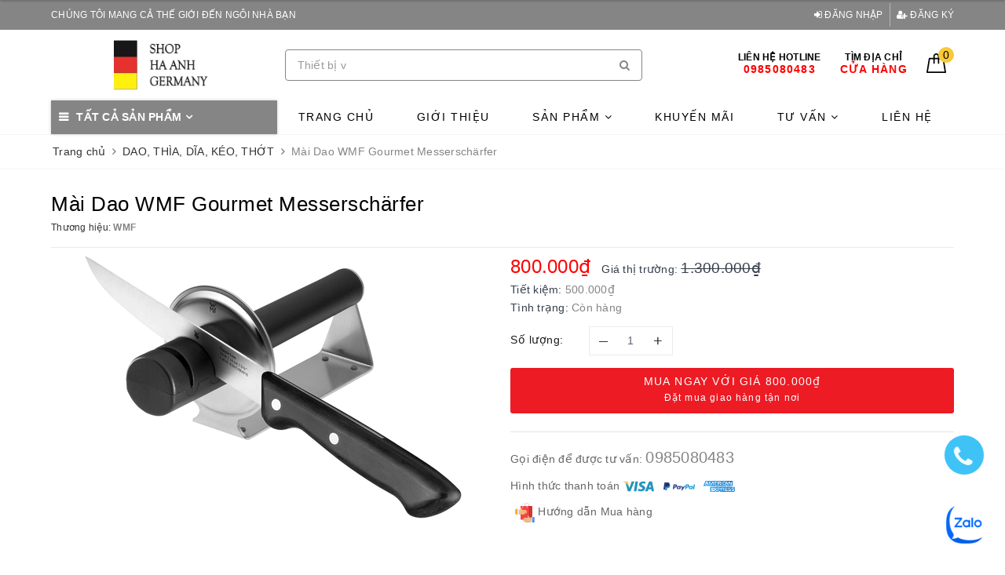

--- FILE ---
content_type: text/html; charset=utf-8
request_url: https://haanhgermany.com/mai-dao-wmf-gourmet-messersch-rfer
body_size: 27277
content:
<!DOCTYPE html>
<html lang="vi">
	<head>
		<meta name="google-site-verification" content="iDgnJ1B7ILSpSY0EC_e5Afb2viW-DwU9QRg4dl1KOHY" />
				<!-- Google Tag Manager -->
		<script>(function(w,d,s,l,i){w[l]=w[l]||[];w[l].push({'gtm.start':
		new Date().getTime(),event:'gtm.js'});var f=d.getElementsByTagName(s)[0],
		j=d.createElement(s),dl=l!='dataLayer'?'&l='+l:'';j.async=true;j.src=
		'https://www.googletagmanager.com/gtm.js?id='+i+dl;f.parentNode.insertBefore(j,f);
		})(window,document,'script','dataLayer','GTM-WWVM2GC');</script>
		<!-- End Google Tag Manager -->
				<script>
			var dataLayer = window.dataLayer || [];
				dataLayer.push({
						'google_tag_params':
						{
							'ecomm_prodid': '46363374',
							'ecomm_pagetype': 'product',
							'ecomm_totalvalue': '800000',
						}
					});
		</script>
		<meta charset="UTF-8" />
		<meta name="viewport" content="width=device-width, initial-scale=1, maximum-scale=1">
		<meta name="theme-color" content="#858585" />
		<title>Mài Dao WMF Gourmet Messerschärfer | HA ANH GERMANY</title>
		<meta name="description" content="Mài Dao WMF Gourmet Messerschärfer Để có một món ăn ngon, thì các khâu chuẩn bị rất quan trọng, việc nhặt rau thái thịt.. là những công đoạn quan trọng và chiếm nhiều thời gian nhất, Một món ăn ngon thì phải cắt gọt thực phẩm đúng cách và chế biến đúng vị, Sở hữu một chiếc dao sắc giúp việc chuẩn bị thực phẩm chế biến ">
		<meta name="keywords" content="Mài Dao WMF Gourmet Messerschärfer, DAO, THÌA, DĨA, KÉO, THỚT, DỤNG CỤ NẤU ĂN, DỤNG CỤ NHÀ BẾP, HA ANH GERMANY, haanhgermany.com"/>		
		<link rel="canonical" href="https://haanhgermany.com/mai-dao-wmf-gourmet-messersch-rfer"/>
		<link rel="dns-prefetch" href="https://haanhgermany.com">
		<link rel="dns-prefetch" href="//bizweb.dktcdn.net/">
		<link rel="dns-prefetch" href="//www.google-analytics.com/">
		<link rel="dns-prefetch" href="//www.googletagmanager.com/">
		<meta name='revisit-after' content='1 days' />
		<meta name="robots" content="noodp,index,follow" />
		<link rel="icon" href="//bizweb.dktcdn.net/100/572/387/themes/1015721/assets/favicon.png?1764660778707" type="image/x-icon" />
		<meta property="og:type" content="product"><meta property="og:title" content="Mài Dao WMF Gourmet Messerschärfer">
<meta property="og:image" content="https://bizweb.dktcdn.net/thumb/grande/100/572/387/products/61aegqcrcql-ac-sl1500.jpg?v=1747107925153"><meta property="og:image:secure_url" content="https://bizweb.dktcdn.net/thumb/grande/100/572/387/products/61aegqcrcql-ac-sl1500.jpg?v=1747107925153"><meta property="og:image" content="https://bizweb.dktcdn.net/thumb/grande/100/572/387/products/61ctdcfve7l-ac-sl1500.jpg?v=1747107925153"><meta property="og:image:secure_url" content="https://bizweb.dktcdn.net/thumb/grande/100/572/387/products/61ctdcfve7l-ac-sl1500.jpg?v=1747107925153"><meta property="og:image" content="https://bizweb.dktcdn.net/thumb/grande/100/572/387/products/71noj9-ylgl-ac-sl1500.jpg?v=1747107925153"><meta property="og:image:secure_url" content="https://bizweb.dktcdn.net/thumb/grande/100/572/387/products/71noj9-ylgl-ac-sl1500.jpg?v=1747107925153">
<meta property="og:price:amount" content="800.000"><meta property="og:price:currency" content="VND">
	<meta property="og:description" content="Mài Dao WMF Gourmet Messerschärfer Để có một món ăn ngon, thì các khâu chuẩn bị rất quan trọng, việc nhặt rau thái thịt.. là những công đoạn quan trọng và chiếm nhiều thời gian nhất, Một món ăn ngon thì phải cắt gọt thực phẩm đúng cách và chế biến đúng vị, Sở hữu một chiếc dao sắc giúp việc chuẩn bị thực phẩm chế biến ">
	<meta property="og:url" content="https://haanhgermany.com/mai-dao-wmf-gourmet-messersch-rfer">
	<meta property="og:site_name" content="HA ANH GERMANY">
		<link rel="preload" as="style" type="text/css" href="//bizweb.dktcdn.net/100/572/387/themes/1015721/assets/bootstrap.scss.css?1764660778707" onload="this.rel='stylesheet'" />
		<link href="//bizweb.dktcdn.net/100/572/387/themes/1015721/assets/bootstrap.scss.css?1764660778707" rel="stylesheet" type="text/css" media="all" />
		<link rel="preload" as="style" type="text/css" href="//bizweb.dktcdn.net/100/572/387/themes/1015721/assets/plugin.scss.css?1764660778707" onload="this.rel='stylesheet'" />
		<link href="//bizweb.dktcdn.net/100/572/387/themes/1015721/assets/plugin.scss.css?1764660778707" rel="stylesheet" type="text/css" media="all" />	
		<link rel="preload" as="style" type="text/css" href="//bizweb.dktcdn.net/100/572/387/themes/1015721/assets/evo-main.scss.css?1764660778707" onload="this.rel='stylesheet'" />
		<link href="//bizweb.dktcdn.net/100/572/387/themes/1015721/assets/evo-main.scss.css?1764660778707" rel="stylesheet" type="text/css" media="all" />
		<link rel="preload" as="style" type="text/css" href="//bizweb.dktcdn.net/100/572/387/themes/1015721/assets/slick.scss.css?1764660778707" onload="this.rel='stylesheet'" />
		<link href="//bizweb.dktcdn.net/100/572/387/themes/1015721/assets/slick.scss.css?1764660778707" rel="stylesheet" type="text/css" media="all" />
		
		
		
		
		
		
		
		
		<link href="//bizweb.dktcdn.net/100/572/387/themes/1015721/assets/evo-products.scss.css?1764660778707" rel="stylesheet" type="text/css" media="all" />
		
		<script>
	var Bizweb = Bizweb || {};
	Bizweb.store = 'sonpv2610.mysapo.net';
	Bizweb.id = 572387;
	Bizweb.theme = {"id":1015721,"name":"Evo Nội Thất","role":"main"};
	Bizweb.template = 'product';
	if(!Bizweb.fbEventId)  Bizweb.fbEventId = 'xxxxxxxx-xxxx-4xxx-yxxx-xxxxxxxxxxxx'.replace(/[xy]/g, function (c) {
	var r = Math.random() * 16 | 0, v = c == 'x' ? r : (r & 0x3 | 0x8);
				return v.toString(16);
			});		
</script>
<script>
	(function () {
		function asyncLoad() {
			var urls = [];
			for (var i = 0; i < urls.length; i++) {
				var s = document.createElement('script');
				s.type = 'text/javascript';
				s.async = true;
				s.src = urls[i];
				var x = document.getElementsByTagName('script')[0];
				x.parentNode.insertBefore(s, x);
			}
		};
		window.attachEvent ? window.attachEvent('onload', asyncLoad) : window.addEventListener('load', asyncLoad, false);
	})();
</script>


<script>
	window.BizwebAnalytics = window.BizwebAnalytics || {};
	window.BizwebAnalytics.meta = window.BizwebAnalytics.meta || {};
	window.BizwebAnalytics.meta.currency = 'VND';
	window.BizwebAnalytics.tracking_url = '/s';

	var meta = {};
	
	meta.product = {"id": 46363374, "vendor": "WMF", "name": "Mài Dao WMF Gourmet Messerschärfer",
	"type": "", "price": 800000 };
	
	
	for (var attr in meta) {
	window.BizwebAnalytics.meta[attr] = meta[attr];
	}
</script>

	
		<script src="/dist/js/stats.min.js?v=96f2ff2"></script>
	











	
		<link rel="preload" as="script" href="//bizweb.dktcdn.net/100/572/387/themes/1015721/assets/jquery-2.2.3.min.js?1764660778707" />
		<script src="//bizweb.dktcdn.net/100/572/387/themes/1015721/assets/jquery-2.2.3.min.js?1764660778707" type="text/javascript"></script>
		
		<script>var ProductReviewsAppUtil=ProductReviewsAppUtil || {};</script>
		<script type="application/ld+json">
{
	"@context" : "http://schema.org",
  	"@type" : "Organization",
  	"legalName" : "HA ANH GERMANY",
  	"url" : "https://haanhgermany.com",
  	"contactPoint":[{
    	"@type" : "ContactPoint",
    	"telephone" : "+84 0985080483",
    	"contactType" : "customer service"
  	}],
  	"logo":"//bizweb.dktcdn.net/100/572/387/themes/1015721/assets/logo.png?1764660778707",
  	"sameAs":[
  	"https://www.facebook.com/shopbobuhangducnhapkhaunhapkhau",
    "#"
	]
}
</script>
<script type="application/ld+json">
{
  "@context" : "http://schema.org",
  "@type" : "WebSite", 
  "name" : "HA ANH GERMANY",
  "url" : "https://haanhgermany.com",
  "potentialAction":{
    	"@type" : "SearchAction",
    	"target" : "https://haanhgermany.com/search?query={search_term}",
    	"query-input" : "required name=search_term"
  	}                     
}
</script>
	</head>
	<body class="bg-body product">	
				<!-- Google Tag Manager (noscript) -->
		<noscript><iframe src="https://www.googletagmanager.com/ns.html?id=GTM-WWVM2GC"
		height="0" width="0" style="display:none;visibility:hidden"></iframe></noscript>
		<!-- End Google Tag Manager (noscript) -->
		<div class="evo-search-bar">
	<form action="/search" method="get">
		<div class="input-group">
			<input type="text" name="query" class="search-auto form-control" placeholder="Bạn cần tìm gì hôm nay?" />
			<span class="input-group-btn">
				<button class="btn btn-default" type="submit"><i class="fa fa-search"></i></button>
			</span>
		</div>
	</form>
	<button class="site-header__search" title="Đóng tìm kiếm"><svg xmlns="http://www.w3.org/2000/svg" width="26.045" height="26.044"><g data-name="Group 470"><path d="M19.736 17.918l-4.896-4.896 4.896-4.896a1.242 1.242 0 0 0-.202-1.616 1.242 1.242 0 0 0-1.615-.202l-4.896 4.896L8.127 6.31a1.242 1.242 0 0 0-1.615.202 1.242 1.242 0 0 0-.202 1.615l4.895 4.896-4.896 4.896a1.242 1.242 0 0 0 .202 1.615 1.242 1.242 0 0 0 1.616.202l4.896-4.896 4.896 4.896a1.242 1.242 0 0 0 1.615-.202 1.242 1.242 0 0 0 .202-1.615z" data-name="Path 224" fill="#1c1c1c"></path></g></svg></button>
</div>
<header class="header">
	<div class="evo-top-header">
		<div class="container">
			<div class="row">
				<div class="col-md-6 col-sm-12 slogan">
					<p>CHÚNG TÔI MANG CẢ THẾ GIỚI ĐẾN NGÔI NHÀ BẠN</p>
				</div>
				<div class="col-md-6 col-sm-6 evo-account hidden-xs hidden-sm">
					<ul>
						
						<li><a rel="nofollow" href="/account/login" title="Đăng nhập"><i class="fa fa-sign-in" aria-hidden="true"></i> Đăng nhập</a></li>
						<li><a rel="nofollow" href="/account/register" title="Đăng ký"><i class="fa fa-user-plus" aria-hidden="true"></i> Đăng ký</a></li>
						
					</ul>
				</div>
			</div>
		</div>
	</div>
	<div class="evo-header-logo-search-cart container">
		<div class="row">
			<div class="col-md-3 logo evo-header-mobile">
				<button type="button" class="evo-flexitem evo-flexitem-fill navbar-toggle collapsed visible-sm visible-xs" id="trigger-mobile">
					<span class="icon-bar"></span>
					<span class="icon-bar"></span>
					<span class="icon-bar"></span>
				</button>
				<a href="/" class="logo-wrapper" title="HA ANH GERMANY">
					<img src="[data-uri]" data-src="//bizweb.dktcdn.net/100/572/387/themes/1015721/assets/logo.png?1764660778707" alt="HA ANH GERMANY" class="lazy img-responsive center-block" />
				</a>
				<div class="evo-flexitem evo-flexitem-fill visible-sm visible-xs">
					<a href="javascript:void(0);" class="site-header-search" rel="nofollow" title="Tìm kiếm">
						<i class="fa fa-search" aria-hidden="true"></i>
					</a>
					<a href="/cart" title="Giỏ hàng" rel="nofollow">
						<svg viewBox="0 0 100 100" data-radium="true" style="width: 25px;"><g stroke="none" stroke-width="1" fill="none" fill-rule="evenodd"><g transform="translate(-286.000000, -515.000000)" fill="#000"><path d="M374.302082,541.184324 C374.044039,539.461671 372.581799,538.255814 370.861517,538.255814 L351.078273,538.255814 L351.078273,530.159345 C351.078273,521.804479 344.283158,515 335.93979,515 C327.596422,515 320.801307,521.804479 320.801307,530.159345 L320.801307,538.255814 L301.018063,538.255814 C299.297781,538.255814 297.835541,539.461671 297.577499,541.184324 L286.051608,610.951766 C285.87958,611.985357 286.137623,613.018949 286.825735,613.794143 C287.513848,614.569337 288.460003,615 289.492173,615 L382.387408,615 L382.473422,615 C384.451746,615 386,613.449612 386,611.468562 C386,611.037898 385.913986,610.693368 385.827972,610.348837 L374.302082,541.184324 L374.302082,541.184324 Z M327.854464,530.159345 C327.854464,525.680448 331.467057,522.062877 335.93979,522.062877 C340.412524,522.062877 344.025116,525.680448 344.025116,530.159345 L344.025116,538.255814 L327.854464,538.255814 L327.854464,530.159345 L327.854464,530.159345 Z M293.62085,608.023256 L304.028557,545.318691 L320.801307,545.318691 L320.801307,565.043066 C320.801307,567.024117 322.349561,568.574505 324.327886,568.574505 C326.30621,568.574505 327.854464,567.024117 327.854464,565.043066 L327.854464,545.318691 L344.025116,545.318691 L344.025116,565.043066 C344.025116,567.024117 345.57337,568.574505 347.551694,568.574505 C349.530019,568.574505 351.078273,567.024117 351.078273,565.043066 L351.078273,545.318691 L367.851024,545.318691 L378.25873,608.023256 L293.62085,608.023256 L293.62085,608.023256 Z"></path></g></g></svg>
						<span class="count_item_pr">0</span>
					</a>
				</div>
			</div>
			<div class="col-md-5 evo-header-search hidden-sm hidden-xs">
				<form action="/search" method="get">
					<div class="input-group">
						<input type="text" name="query" class="search-auto form-control" placeholder="Bạn cần tìm gì...?" />
						<span class="input-group-btn">
							<button class="btn btn-default" type="submit"><i class="fa fa-search"></i></button>
						</span>
					</div>
				</form>
			</div>
			<div class="col-md-4 evo-header-hotline-cart hidden-sm hidden-xs">
				<div class="hotline">
					
					<a href="tel:0985080483" title="Liên hệ Hotline 0985080483">
						<span class="evo-title">Liên hệ Hotline</span>
						<span class="evo-hotline">0985080483
						<br>
						</span>
					</a>
					
				</div>
				<div class="hotline">
					<a href="/he-thong-cua-hang" title="Tìm địa chỉ Cửa hàng">
						<span class="evo-title">Tìm địa chỉ</span>
						<span class="evo-hotline">Cửa hàng</span>
					</a>
				</div>
				<div class="evo-cart mini-cart">
					<a href="/cart" title="Giỏ hàng" rel="nofollow">
						<svg viewBox="0 0 100 100" data-radium="true" style="width: 25px;"><g stroke="none" stroke-width="1" fill="none" fill-rule="evenodd"><g transform="translate(-286.000000, -515.000000)" fill="#000"><path d="M374.302082,541.184324 C374.044039,539.461671 372.581799,538.255814 370.861517,538.255814 L351.078273,538.255814 L351.078273,530.159345 C351.078273,521.804479 344.283158,515 335.93979,515 C327.596422,515 320.801307,521.804479 320.801307,530.159345 L320.801307,538.255814 L301.018063,538.255814 C299.297781,538.255814 297.835541,539.461671 297.577499,541.184324 L286.051608,610.951766 C285.87958,611.985357 286.137623,613.018949 286.825735,613.794143 C287.513848,614.569337 288.460003,615 289.492173,615 L382.387408,615 L382.473422,615 C384.451746,615 386,613.449612 386,611.468562 C386,611.037898 385.913986,610.693368 385.827972,610.348837 L374.302082,541.184324 L374.302082,541.184324 Z M327.854464,530.159345 C327.854464,525.680448 331.467057,522.062877 335.93979,522.062877 C340.412524,522.062877 344.025116,525.680448 344.025116,530.159345 L344.025116,538.255814 L327.854464,538.255814 L327.854464,530.159345 L327.854464,530.159345 Z M293.62085,608.023256 L304.028557,545.318691 L320.801307,545.318691 L320.801307,565.043066 C320.801307,567.024117 322.349561,568.574505 324.327886,568.574505 C326.30621,568.574505 327.854464,567.024117 327.854464,565.043066 L327.854464,545.318691 L344.025116,545.318691 L344.025116,565.043066 C344.025116,567.024117 345.57337,568.574505 347.551694,568.574505 C349.530019,568.574505 351.078273,567.024117 351.078273,565.043066 L351.078273,545.318691 L367.851024,545.318691 L378.25873,608.023256 L293.62085,608.023256 L293.62085,608.023256 Z"></path></g></g></svg>
						<span class="count_item_pr">0</span>
					</a>
					<div class="top-cart-content">					
						<ul id="cart-sidebar" class="mini-products-list count_li">
							<li class="list-item"><ul></ul></li>
							<li class="action">
								<ul>
									<li class="li-fix-1"><div class="top-subtotal">Tổng tiền thanh toán:<span class="price"></span></div></li>
									<li class="li-fix-2">
										<div class="actions clearfix">
											<a rel="nofollow" href="/cart" class="btn btn-primary" title="Giỏ hàng"><i class="fa fa-shopping-basket"></i> Giỏ hàng</a>
											<a rel="nofollow" href="/checkout" class="btn btn-checkout btn-gray" title="Thanh toán"><i class="fa fa-random"></i> Thanh toán</a>
										</div>
									</li>
								</ul>
							</li>
						</ul>
					</div>
				</div>
			</div>
		</div>
	</div>
	<div class="evo-main-nav">
		<div class="container clearfix">
			<div class="col-md-3 col-lg-3 no-padding">
				
<div class="mobile-main-menu hidden-lg hidden-md">
	<div class="drawer-header">
		<div id="close-nav">
			<svg viewBox="0 0 100 100" data-radium="true" style="width: 16px;"><g stroke="none" stroke-width="1" fill="none" fill-rule="evenodd"><g transform="translate(-645.000000, -879.000000)" fill="#000"><path d="M743.998989,926.504303 L697.512507,880.032702 C696.909905,879.430293 695.962958,879 695.016011,879 C694.069064,879 693.122117,879.430293 692.519515,880.032702 L646.033033,926.504303 C644.655656,927.881239 644.655656,930.118761 646.033033,931.495697 C646.721722,932.184165 647.582582,932.528399 648.529529,932.528399 C649.476476,932.528399 650.337337,932.184165 651.026025,931.495697 L691.486482,891.048193 L691.486482,975.471601 C691.486482,977.450947 693.036031,979 695.016011,979 C696.995991,979 698.54554,977.450947 698.54554,975.471601 L698.54554,891.048193 L739.005997,931.495697 C740.383374,932.872633 742.621612,932.872633 743.998989,931.495697 C745.376366,930.118761 745.29028,927.881239 743.998989,926.504303 L743.998989,926.504303 Z" transform="translate(695.000000, 929.000000) rotate(-90.000000) translate(-695.000000, -929.000000) "></path></g></g></svg>
		</div>
		<a href="/" class="logo-wrapper" title="HA ANH GERMANY">
			<img src="[data-uri]" data-src="//bizweb.dktcdn.net/100/572/387/themes/1015721/assets/logo.png?1764660778707" alt="HA ANH GERMANY" class="lazy img-responsive center-block" />
		</a>
		
	</div>
	<div class="ul-first-menu">
		
		<a rel="nofollow" href="/account/login" title="Đăng nhập">Đăng nhập</a>
		<a rel="nofollow" href="/account/register" title="Đăng ký">Đăng ký</a>
		
	</div>
</div>

				<div class="mainmenu mainmenu-other">
	<span>Tất cả sản phẩm</span>
	<div class="nav-cate">
		<ul id="menu2017">
			
			
			
			
			
			<li class="dropdown menu-item-count">
				<a class="evo-categories-a" href="/thiet-bi-nha-bep" title="THIẾT BỊ NHÀ BẾP">THIẾT BỊ NHÀ BẾP<i class="fa fa-angle-down hidden-lg hidden-md" data-toggle="dropdown"></i></a>
				<div class="subcate gd-menu">
					
					
					<aside class="aside-evo">
						<a class="evo-categories-main-sub" href="/bep-tu" title="BẾP TỪ, BẾP GAS">BẾP TỪ, BẾP GAS<i class="fa fa-angle-down hidden-lg hidden-md" data-toggle="dropdown"></i></a>
						<div class="list-evo-categories-main-sub">
							
							<a href="/bep-bosch" title="BẾP TỪ BOSCH">BẾP TỪ BOSCH</a>
							
							<a href="/bep-tu-miele" title="BẾP TỪ MIELE">BẾP TỪ MIELE</a>
							
							<a href="/bep-tu-gaggenau" title="BẾP TỪ GAGGENAU">BẾP TỪ GAGGENAU</a>
							
							<a href="/bep-siemens" title="BẾP TỪ SIEMENS">BẾP TỪ SIEMENS</a>
							
						</div>
					</aside>
					
					
					
					<aside class="aside-evo">
						<a class="evo-categories-main-sub" href="/voi-chau-rua-bat" title="VÒI CHẬU RỬA BÁT">VÒI CHẬU RỬA BÁT<i class="fa fa-angle-down hidden-lg hidden-md" data-toggle="dropdown"></i></a>
						<div class="list-evo-categories-main-sub">
							
							<a href="/voi-rua-bat" title="VÒI RỬA BÁT">VÒI RỬA BÁT</a>
							
							<a href="/chau-rua-bat" title="CHẬU RỬA BÁT">CHẬU RỬA BÁT</a>
							
							<a href="/phu-kien-chau-rua-bat" title="PHỤ KIỆN VÒI CHẬU RỬA BÁT">PHỤ KIỆN VÒI CHẬU RỬA BÁT</a>
							
						</div>
					</aside>
					
					
					
					<aside class="aside-evo">
						<a class="evo-categories-main-sub" href="/hut-mui" title="HÚT MÙI">HÚT MÙI<i class="fa fa-angle-down hidden-lg hidden-md" data-toggle="dropdown"></i></a>
						<div class="list-evo-categories-main-sub">
							
							<a href="/hut-mui-bosch" title="HÚT MÙI BOSCH">HÚT MÙI BOSCH</a>
							
							<a href="/hut-mui-miele" title="HÚT MÙI MIELE">HÚT MÙI MIELE</a>
							
							<a href="/hut-mui-gaggenau" title="HÚT MÙI GAGGENAU">HÚT MÙI GAGGENAU</a>
							
							<a href="/hut-mui-siemens" title="HÚT MÙI SIEMENS">HÚT MÙI SIEMENS</a>
							
						</div>
					</aside>
					
					
					
					<aside class="aside-evo">
						<a class="evo-categories-main-sub" href="/may-rua-bat" title="MÁY RỬA BÁT">MÁY RỬA BÁT<i class="fa fa-angle-down hidden-lg hidden-md" data-toggle="dropdown"></i></a>
						<div class="list-evo-categories-main-sub">
							
							<a href="/may-rua-bat-bosch" title="MÁY RỬA BÁT BOSCH">MÁY RỬA BÁT BOSCH</a>
							
							<a href="/may-rua-bat-miele" title="MÁY RỦA BÁT MIELE">MÁY RỦA BÁT MIELE</a>
							
							<a href="/may-rua-bat-gaggenau" title="MÁY RỦA BÁT GAGGENAU">MÁY RỦA BÁT GAGGENAU</a>
							
							<a href="/may-rua-bat-siemens" title="MÁY RỦA BÁT SIEMENS">MÁY RỦA BÁT SIEMENS</a>
							
						</div>
					</aside>
					
					
					
					<aside class="aside-evo">
						<a class="evo-categories-main-sub" href="/lo-vi-song-nuong-hap" title="LÒ VI SÓNG, NƯỚNG, HẤP">LÒ VI SÓNG, NƯỚNG, HẤP<i class="fa fa-angle-down hidden-lg hidden-md" data-toggle="dropdown"></i></a>
						<div class="list-evo-categories-main-sub">
							
							<a href="/lo-bosch" title="LÒ BOSCH">LÒ BOSCH</a>
							
							<a href="/lo-nuong-miele" title="LÒ MIELE">LÒ MIELE</a>
							
							<a href="/lo-nuong-vi-song-hap-gaggenau" title="LÒ GAGGENAU">LÒ GAGGENAU</a>
							
							<a href="/lo-siemens" title="LÒ SIEMENS">LÒ SIEMENS</a>
							
						</div>
					</aside>
					
					
					
					<aside class="aside-evo">
						<a class="evo-categories-main-sub" href="/tu-lanh" title="TỦ LẠNH, TỦ ĐÔNG, TỦ RƯỢU VANG">TỦ LẠNH, TỦ ĐÔNG, TỦ RƯỢU VANG<i class="fa fa-angle-down hidden-lg hidden-md" data-toggle="dropdown"></i></a>
						<div class="list-evo-categories-main-sub">
							
							<a href="/tu-bosch" title="TỦ BOSCH">TỦ BOSCH</a>
							
							<a href="/tu-liebherr" title="TỦ LIEBHERR">TỦ LIEBHERR</a>
							
							<a href="/tu-noi-dia-nhat" title="TỦ NỘI ĐỊA NHẬT">TỦ NỘI ĐỊA NHẬT</a>
							
							<a href="/tu-lanh-miele" title="TỦ MIELE">TỦ MIELE</a>
							
							<a href="/tu-lanh-ruou-vang-gaggenau" title="TỦ GAGGENAU">TỦ GAGGENAU</a>
							
							<a href="/tu-siemens" title="TỦ SIEMENS">TỦ SIEMENS</a>
							
						</div>
					</aside>
					
					
					
					<aside>
						<a class="evo-categories-main-sub" href="/bep-nuong" title="BẾP NƯỚNG">BẾP NƯỚNG</a>
					</aside>
					
					
				</div>
			</li>
			
			
			
			<li class="dropdown menu-item-count">
				<a class="evo-categories-a" href="/thiet-bi-ve-sinh" title="THIẾT BỊ VỆ SINH">THIẾT BỊ VỆ SINH<i class="fa fa-angle-down hidden-lg hidden-md" data-toggle="dropdown"></i></a>
				<div class="subcate gd-menu">
					
					
					<aside class="aside-evo">
						<a class="evo-categories-main-sub" href="/sen-tam" title="SEN TẮM">SEN TẮM<i class="fa fa-angle-down hidden-lg hidden-md" data-toggle="dropdown"></i></a>
						<div class="list-evo-categories-main-sub">
							
							<a href="/sen-am-tuong" title="BỘ SEN ÂM">BỘ SEN ÂM</a>
							
							<a href="/sen-cay" title="SEN CÂY">SEN CÂY</a>
							
							<a href="/phu-kien-sen-tam" title="PHỤ KIỆN SEN TẮM">PHỤ KIỆN SEN TẮM</a>
							
						</div>
					</aside>
					
					
					
					<aside class="aside-evo">
						<a class="evo-categories-main-sub" href="/voi-lavabo" title="VÒI LAVABO">VÒI LAVABO<i class="fa fa-angle-down hidden-lg hidden-md" data-toggle="dropdown"></i></a>
						<div class="list-evo-categories-main-sub">
							
							<a href="/voi-lavabo-am-tuong" title="VÒI LAVABO ÂM">VÒI LAVABO ÂM</a>
							
							<a href="/voi-lavabo-duong" title="VÒI LAVABO DƯƠNG">VÒI LAVABO DƯƠNG</a>
							
							<a href="/phu-kien-voi-lavabo" title="PHỤ KIỆN VÒI LAVABO">PHỤ KIỆN VÒI LAVABO</a>
							
						</div>
					</aside>
					
					
					
					<aside>
						<a class="evo-categories-main-sub" href="/chau-lavabo" title="CHẬU LAVABO">CHẬU LAVABO</a>
					</aside>
					
					
					
					<aside>
						<a class="evo-categories-main-sub" href="/phu-kien-nha-tam" title="PHỤ KIỆN NHÀ TẮM">PHỤ KIỆN NHÀ TẮM</a>
					</aside>
					
					
					
					<aside>
						<a class="evo-categories-main-sub" href="/bon-tam" title="SEN TẮM BỒN">SEN TẮM BỒN</a>
					</aside>
					
					
					
					<aside>
						<a class="evo-categories-main-sub" href="/bon-cau-tu-dong" title="BỒN CẦU VỆ SINH">BỒN CẦU VỆ SINH</a>
					</aside>
					
					
				</div>
			</li>
			
			
			
			<li class="dropdown menu-item-count">
				<a class="evo-categories-a" href="/thiet-bi-miele" title="THIẾT BỊ MIELE">THIẾT BỊ MIELE<i class="fa fa-angle-down hidden-lg hidden-md" data-toggle="dropdown"></i></a>
				<div class="subcate gd-menu">
					
					
					<aside>
						<a class="evo-categories-main-sub" href="/bep-tu-miele" title="BẾP TỪ MIELE">BẾP TỪ MIELE</a>
					</aside>
					
					
					
					<aside>
						<a class="evo-categories-main-sub" href="/hut-mui-miele" title="HÚT MÙI MIELE">HÚT MÙI MIELE</a>
					</aside>
					
					
					
					<aside>
						<a class="evo-categories-main-sub" href="/may-rua-bat-miele" title="MÁY RỬA BÁT MIELE">MÁY RỬA BÁT MIELE</a>
					</aside>
					
					
					
					<aside>
						<a class="evo-categories-main-sub" href="/lo-nuong-miele" title="LÒ NƯỚNG, HẤP, VI SÓNG MIELE">LÒ NƯỚNG, HẤP, VI SÓNG MIELE</a>
					</aside>
					
					
					
					<aside>
						<a class="evo-categories-main-sub" href="/tu-lanh-miele" title="TỦ LẠNH, TỦ ĐÔNG, TỦ RƯỢU MIELE">TỦ LẠNH, TỦ ĐÔNG, TỦ RƯỢU MIELE</a>
					</aside>
					
					
					
					<aside>
						<a class="evo-categories-main-sub" href="/may-giat-say-miele" title="MÁY GIẶT, SẤY MIELE">MÁY GIẶT, SẤY MIELE</a>
					</aside>
					
					
					
					<aside>
						<a class="evo-categories-main-sub" href="/may-pha-cafe-miele" title="MÁY PHA CAFE MIELE">MÁY PHA CAFE MIELE</a>
					</aside>
					
					
				</div>
			</li>
			
			
			
			<li class="dropdown menu-item-count">
				<a class="evo-categories-a" href="/thiet-bi-smeg" title="THIẾT BỊ SMEG">THIẾT BỊ SMEG<i class="fa fa-angle-down hidden-lg hidden-md" data-toggle="dropdown"></i></a>
				<div class="subcate gd-menu">
					
					
					<aside>
						<a class="evo-categories-main-sub" href="/thiet-bi-nha-bep-smeg" title="THIẾT BỊ BẾP SMEG">THIẾT BỊ BẾP SMEG</a>
					</aside>
					
					
					
					<aside>
						<a class="evo-categories-main-sub" href="/do-gia-dung-smeg" title="ĐỒ GIA DỤNG SMEG">ĐỒ GIA DỤNG SMEG</a>
					</aside>
					
					
				</div>
			</li>
			
			
			
			<li class="dropdown menu-item-count">
				<a class="evo-categories-a" href="/may-pha-cafe" title="MÁY PHA CAFE">MÁY PHA CAFE<i class="fa fa-angle-down hidden-lg hidden-md" data-toggle="dropdown"></i></a>
				<div class="subcate gd-menu">
					
					
					<aside>
						<a class="evo-categories-main-sub" href="/may-pha-cafe-tu-dong" title="MÁY TỰ ĐỘNG">MÁY TỰ ĐỘNG</a>
					</aside>
					
					
					
					<aside>
						<a class="evo-categories-main-sub" href="/may-pha-cafe-ban-tu-dong" title="MÁY BÁN TỰ ĐỘNG">MÁY BÁN TỰ ĐỘNG</a>
					</aside>
					
					
					
					<aside>
						<a class="evo-categories-main-sub" href="/may-pha-cafe-vien-nen" title="MÁY PHA CAFE VIÊN NÉN">MÁY PHA CAFE VIÊN NÉN</a>
					</aside>
					
					
					
					<aside>
						<a class="evo-categories-main-sub" href="/phu-kien-may-pha-cafe" title="PHỤ KIỆN MÁY CAFE">PHỤ KIỆN MÁY CAFE</a>
					</aside>
					
					
				</div>
			</li>
			
			
			
			<li class="dropdown menu-item-count">
				<a class="evo-categories-a" href="/do-gia-dung" title="ĐỒ GIA DỤNG">ĐỒ GIA DỤNG<i class="fa fa-angle-down hidden-lg hidden-md" data-toggle="dropdown"></i></a>
				<div class="subcate gd-menu">
					
					
					<aside>
						<a class="evo-categories-main-sub" href="/ban-la-may-say-may-giat" title="MÁY GIẶT, SẤY, BÀN LÀ QUẦN ÁO">MÁY GIẶT, SẤY, BÀN LÀ QUẦN ÁO</a>
					</aside>
					
					
					
					<aside>
						<a class="evo-categories-main-sub" href="/may-loc-khong-khi" title="QUẠT, LỌC KHÔNG KHÍ, HÚT ẨM">QUẠT, LỌC KHÔNG KHÍ, HÚT ẨM</a>
					</aside>
					
					
					
					<aside>
						<a class="evo-categories-main-sub" href="/am-dun-nuoc" title="ẤM ĐUN NƯỚC, BÌNH GIỮ NHIỆT">ẤM ĐUN NƯỚC, BÌNH GIỮ NHIỆT</a>
					</aside>
					
					
					
					<aside>
						<a class="evo-categories-main-sub" href="/thiet-bi-chieu-sang" title="THIẾT BỊ CHIẾU SÁNG">THIẾT BỊ CHIẾU SÁNG</a>
					</aside>
					
					
					
					<aside>
						<a class="evo-categories-main-sub" href="/robot-hut-bui-lau-nha" title="ROBOT HÚT BỤI">ROBOT HÚT BỤI</a>
					</aside>
					
					
					
					<aside>
						<a class="evo-categories-main-sub" href="/bo-coc-ly-bat-dia-cao-cap" title="BỘ CỐC, LY, BÁT ĐĨA CAO CẤP">BỘ CỐC, LY, BÁT ĐĨA CAO CẤP</a>
					</aside>
					
					
					
					<aside>
						<a class="evo-categories-main-sub" href="/may-ep-may-vat-cam-may-xay" title="MÁY ÉP, VẮT CAM, MÁY XAY">MÁY ÉP, VẮT CAM, MÁY XAY</a>
					</aside>
					
					
					
					<aside>
						<a class="evo-categories-main-sub" href="/chat-tay-rua-ve-sinh" title="CHẤT TẨY RỬA, VỆ SINH">CHẤT TẨY RỬA, VỆ SINH</a>
					</aside>
					
					
				</div>
			</li>
			
			
			
			<li class="dropdown menu-item-count">
				<a class="evo-categories-a" href="/dung-cu-nha-bep" title="DỤNG CỤ NHÀ BẾP">DỤNG CỤ NHÀ BẾP<i class="fa fa-angle-down hidden-lg hidden-md" data-toggle="dropdown"></i></a>
				<div class="subcate gd-menu">
					
					
					<aside>
						<a class="evo-categories-main-sub" href="/bo-noi-cao-cap" title="BỘ NỒI, CHẢO CAO CẤP">BỘ NỒI, CHẢO CAO CẤP</a>
					</aside>
					
					
					
					<aside>
						<a class="evo-categories-main-sub" href="/bo-dao-thia-dia-keo-thot" title="DAO, THÌA, DĨA, KÉO, THỚT">DAO, THÌA, DĨA, KÉO, THỚT</a>
					</aside>
					
					
					
					<aside>
						<a class="evo-categories-main-sub" href="/noi-chien-khong-dau" title="NỒI CHIÊN KHÔNG DẦU">NỒI CHIÊN KHÔNG DẦU</a>
					</aside>
					
					
					
					<aside>
						<a class="evo-categories-main-sub" href="/noi-ap-suat-noi-da-nang" title="NỒI CƠM ĐIỆN, NỒI ÁP SUẤT">NỒI CƠM ĐIỆN, NỒI ÁP SUẤT</a>
					</aside>
					
					
					
					<aside>
						<a class="evo-categories-main-sub" href="/choi-cay-lau-nha" title="THÙNG RÁC, CÂY LAU NHÀ, CHỔI">THÙNG RÁC, CÂY LAU NHÀ, CHỔI</a>
					</aside>
					
					
					
					<aside>
						<a class="evo-categories-main-sub" href="/may-ep-may-vat-cam-may-xay" title="MÁY TRỘN BỘT, ÉP, VẮT CAM">MÁY TRỘN BỘT, ÉP, VẮT CAM</a>
					</aside>
					
					
				</div>
			</li>
			
			
			
			<li class="dropdown menu-item-count">
				<a class="evo-categories-a" href="/tu-cigar-ruou-vang" title="TỦ CIGAR RƯỢU VANG">TỦ CIGAR RƯỢU VANG<i class="fa fa-angle-down hidden-lg hidden-md" data-toggle="dropdown"></i></a>
				<div class="subcate gd-menu">
					
					
					<aside>
						<a class="evo-categories-main-sub" href="/tu-bao-quan-cigar" title="TỦ BẢO QUẢN CIGAR">TỦ BẢO QUẢN CIGAR</a>
					</aside>
					
					
					
					<aside>
						<a class="evo-categories-main-sub" href="/tu-bao-quan-ruou-vang" title="TỦ BẢO QUẢN RƯỢU VANG">TỦ BẢO QUẢN RƯỢU VANG</a>
					</aside>
					
					
					
					<aside>
						<a class="evo-categories-main-sub" href="/phu-kien" title="PHỤ KIỆN CIGAR, RƯỢU VANG">PHỤ KIỆN CIGAR, RƯỢU VANG</a>
					</aside>
					
					
				</div>
			</li>
			
			
			
			<li class="dropdown menu-item-count">
				<a class="evo-categories-a" href="/thiet-bi-bep-gaggenau" title="THIẾT BỊ BẾP GAGGENAU">THIẾT BỊ BẾP GAGGENAU<i class="fa fa-angle-down hidden-lg hidden-md" data-toggle="dropdown"></i></a>
				<div class="subcate gd-menu">
					
					
					<aside>
						<a class="evo-categories-main-sub" href="/bep-tu-gaggenau" title="BẾP TỪ GAGGEANU">BẾP TỪ GAGGEANU</a>
					</aside>
					
					
					
					<aside>
						<a class="evo-categories-main-sub" href="/hut-mui-gaggenau" title="HÚT MÙI GAGGENAU">HÚT MÙI GAGGENAU</a>
					</aside>
					
					
					
					<aside>
						<a class="evo-categories-main-sub" href="/may-rua-bat-gaggenau" title="MÁY RỬA BÁT GAGGENAU">MÁY RỬA BÁT GAGGENAU</a>
					</aside>
					
					
					
					<aside>
						<a class="evo-categories-main-sub" href="/lo-nuong-vi-song-hap-gaggenau" title="LÒ NƯỚNG, HẤP, VI SÓNG GAGGENAU">LÒ NƯỚNG, HẤP, VI SÓNG GAGGENAU</a>
					</aside>
					
					
					
					<aside>
						<a class="evo-categories-main-sub" href="/tu-lanh-ruou-vang-gaggenau" title="TỦ LẠNH, TỦ ĐÔNG, TỦ RƯỢU GAGGENAU">TỦ LẠNH, TỦ ĐÔNG, TỦ RƯỢU GAGGENAU</a>
					</aside>
					
					
				</div>
			</li>
			
			
			
			<li class="menu-item-count">
				<a class="evo-categories-a" href="/thiet-bi-v-zug" title="THIẾT BỊ BẾP V-ZUG">THIẾT BỊ BẾP V-ZUG</a>
			</li>
			
			
			
			<li class="menu-item-count">
				<a class="evo-categories-a" href="/luxury-home-decor" title="LUXUXY HOME DECOR">LUXUXY HOME DECOR</a>
			</li>
			
			
		</ul>
	</div>
</div>
			</div>
			<div class="col-md-9 col-lg-9 no-padding">
				<ul id="nav" class="nav">
	
	
	
	
	
	
	
	<li class="nav-item "><a class="nav-link" href="/" title="Trang chủ">Trang chủ</a></li>
	
	
	
	
	
	
	
	<li class="nav-item "><a class="nav-link" href="/gioi-thieu" title="Giới thiệu">Giới thiệu</a></li>
	
	
	
	
	
	
	
	<li class=" nav-item has-childs  has-mega">
		<a href="/collections/all" class="nav-link" title="Sản phẩm">Sản phẩm <i class="fa fa-angle-down" data-toggle="dropdown"></i></a>			
		
		
		<div class="mega-content">
	<ul class="level0">
		
		
		<li class="level1 parent item fix-navs">
			<a class="hmega" href="/thiet-bi-nha-bep" title="THIẾT BỊ NHÀ BẾP">THIẾT BỊ NHÀ BẾP <i class="fa fa-angle-down hidden-lg hidden-md" data-toggle="dropdown"></i></a>
			<ul class="level1">
				
				<li class="level2">
					<a href="/bep-tu" title="BẾP TỪ, BẾP GAS">BẾP TỪ, BẾP GAS</a>
				</li>
				
				<li class="level2">
					<a href="/voi-chau-rua-bat" title="VÒI CHẬU RỬA BÁT">VÒI CHẬU RỬA BÁT</a>
				</li>
				
				<li class="level2">
					<a href="/hut-mui" title="HÚT MÙI">HÚT MÙI</a>
				</li>
				
				<li class="level2">
					<a href="/may-rua-bat" title="MÁY RỬA BÁT">MÁY RỬA BÁT</a>
				</li>
				
				<li class="level2">
					<a href="/lo-vi-song-nuong-hap" title="LÒ VI SÓNG, NƯỚNG, HẤP">LÒ VI SÓNG, NƯỚNG, HẤP</a>
				</li>
				
				<li class="level2">
					<a href="/tu-lanh" title="TỦ LẠNH, TỦ ĐÔNG, TỦ RƯỢU VANG">TỦ LẠNH, TỦ ĐÔNG, TỦ RƯỢU VANG</a>
				</li>
				
				<li class="level2">
					<a href="/bep-nuong" title="BẾP NƯỚNG">BẾP NƯỚNG</a>
				</li>
				
			</ul>
		</li>
		
		
		
		<li class="level1 parent item fix-navs">
			<a class="hmega" href="/thiet-bi-ve-sinh" title="THIẾT BỊ VỆ SINH">THIẾT BỊ VỆ SINH <i class="fa fa-angle-down hidden-lg hidden-md" data-toggle="dropdown"></i></a>
			<ul class="level1">
				
				<li class="level2">
					<a href="/sen-tam" title="SEN TẮM">SEN TẮM</a>
				</li>
				
				<li class="level2">
					<a href="/voi-lavabo" title="VÒI LAVABO">VÒI LAVABO</a>
				</li>
				
				<li class="level2">
					<a href="/chau-lavabo" title="CHẬU LAVABO">CHẬU LAVABO</a>
				</li>
				
				<li class="level2">
					<a href="/phu-kien-nha-tam" title="PHỤ KIỆN NHÀ TẮM">PHỤ KIỆN NHÀ TẮM</a>
				</li>
				
				<li class="level2">
					<a href="/bon-tam" title="SEN TẮM BỒN">SEN TẮM BỒN</a>
				</li>
				
				<li class="level2">
					<a href="/bon-cau-tu-dong" title="BỒN CẦU VỆ SINH">BỒN CẦU VỆ SINH</a>
				</li>
				
			</ul>
		</li>
		
		
		
		<li class="level1 parent item fix-navs">
			<a class="hmega" href="/thiet-bi-miele" title="THIẾT BỊ MIELE">THIẾT BỊ MIELE <i class="fa fa-angle-down hidden-lg hidden-md" data-toggle="dropdown"></i></a>
			<ul class="level1">
				
				<li class="level2">
					<a href="/bep-tu-miele" title="BẾP TỪ MIELE">BẾP TỪ MIELE</a>
				</li>
				
				<li class="level2">
					<a href="/hut-mui-miele" title="HÚT MÙI MIELE">HÚT MÙI MIELE</a>
				</li>
				
				<li class="level2">
					<a href="/may-rua-bat-miele" title="MÁY RỬA BÁT MIELE">MÁY RỬA BÁT MIELE</a>
				</li>
				
				<li class="level2">
					<a href="/lo-nuong-miele" title="LÒ NƯỚNG, HẤP, VI SÓNG MIELE">LÒ NƯỚNG, HẤP, VI SÓNG MIELE</a>
				</li>
				
				<li class="level2">
					<a href="/tu-lanh-miele" title="TỦ LẠNH, TỦ ĐÔNG, TỦ RƯỢU MIELE">TỦ LẠNH, TỦ ĐÔNG, TỦ RƯỢU MIELE</a>
				</li>
				
				<li class="level2">
					<a href="/may-giat-say-miele" title="MÁY GIẶT, SẤY MIELE">MÁY GIẶT, SẤY MIELE</a>
				</li>
				
				<li class="level2">
					<a href="/may-pha-cafe-miele" title="MÁY PHA CAFE MIELE">MÁY PHA CAFE MIELE</a>
				</li>
				
			</ul>
		</li>
		
		
		
		<li class="level1 parent item fix-navs">
			<a class="hmega" href="/thiet-bi-smeg" title="THIẾT BỊ SMEG">THIẾT BỊ SMEG <i class="fa fa-angle-down hidden-lg hidden-md" data-toggle="dropdown"></i></a>
			<ul class="level1">
				
				<li class="level2">
					<a href="/thiet-bi-nha-bep-smeg" title="THIẾT BỊ BẾP SMEG">THIẾT BỊ BẾP SMEG</a>
				</li>
				
				<li class="level2">
					<a href="/do-gia-dung-smeg" title="ĐỒ GIA DỤNG SMEG">ĐỒ GIA DỤNG SMEG</a>
				</li>
				
			</ul>
		</li>
		
		
		
		<li class="level1 parent item fix-navs">
			<a class="hmega" href="/may-pha-cafe" title="MÁY PHA CAFE">MÁY PHA CAFE <i class="fa fa-angle-down hidden-lg hidden-md" data-toggle="dropdown"></i></a>
			<ul class="level1">
				
				<li class="level2">
					<a href="/may-pha-cafe-tu-dong" title="MÁY TỰ ĐỘNG">MÁY TỰ ĐỘNG</a>
				</li>
				
				<li class="level2">
					<a href="/may-pha-cafe-ban-tu-dong" title="MÁY BÁN TỰ ĐỘNG">MÁY BÁN TỰ ĐỘNG</a>
				</li>
				
				<li class="level2">
					<a href="/may-pha-cafe-vien-nen" title="MÁY PHA CAFE VIÊN NÉN">MÁY PHA CAFE VIÊN NÉN</a>
				</li>
				
				<li class="level2">
					<a href="/phu-kien-may-pha-cafe" title="PHỤ KIỆN MÁY CAFE">PHỤ KIỆN MÁY CAFE</a>
				</li>
				
			</ul>
		</li>
		
		
		
		<li class="level1 parent item fix-navs">
			<a class="hmega" href="/do-gia-dung" title="ĐỒ GIA DỤNG">ĐỒ GIA DỤNG <i class="fa fa-angle-down hidden-lg hidden-md" data-toggle="dropdown"></i></a>
			<ul class="level1">
				
				<li class="level2">
					<a href="/ban-la-may-say-may-giat" title="MÁY GIẶT, SẤY, BÀN LÀ QUẦN ÁO">MÁY GIẶT, SẤY, BÀN LÀ QUẦN ÁO</a>
				</li>
				
				<li class="level2">
					<a href="/may-loc-khong-khi" title="QUẠT, LỌC KHÔNG KHÍ, HÚT ẨM">QUẠT, LỌC KHÔNG KHÍ, HÚT ẨM</a>
				</li>
				
				<li class="level2">
					<a href="/am-dun-nuoc" title="ẤM ĐUN NƯỚC, BÌNH GIỮ NHIỆT">ẤM ĐUN NƯỚC, BÌNH GIỮ NHIỆT</a>
				</li>
				
				<li class="level2">
					<a href="/thiet-bi-chieu-sang" title="THIẾT BỊ CHIẾU SÁNG">THIẾT BỊ CHIẾU SÁNG</a>
				</li>
				
				<li class="level2">
					<a href="/robot-hut-bui-lau-nha" title="ROBOT HÚT BỤI">ROBOT HÚT BỤI</a>
				</li>
				
				<li class="level2">
					<a href="/bo-coc-ly-bat-dia-cao-cap" title="BỘ CỐC, LY, BÁT ĐĨA CAO CẤP">BỘ CỐC, LY, BÁT ĐĨA CAO CẤP</a>
				</li>
				
				<li class="level2">
					<a href="/may-ep-may-vat-cam-may-xay" title="MÁY ÉP, VẮT CAM, MÁY XAY">MÁY ÉP, VẮT CAM, MÁY XAY</a>
				</li>
				
				<li class="level2">
					<a href="/chat-tay-rua-ve-sinh" title="CHẤT TẨY RỬA, VỆ SINH">CHẤT TẨY RỬA, VỆ SINH</a>
				</li>
				
			</ul>
		</li>
		
		
		
		<li class="level1 parent item fix-navs">
			<a class="hmega" href="/dung-cu-nha-bep" title="DỤNG CỤ NHÀ BẾP">DỤNG CỤ NHÀ BẾP <i class="fa fa-angle-down hidden-lg hidden-md" data-toggle="dropdown"></i></a>
			<ul class="level1">
				
				<li class="level2">
					<a href="/bo-noi-cao-cap" title="BỘ NỒI, CHẢO CAO CẤP">BỘ NỒI, CHẢO CAO CẤP</a>
				</li>
				
				<li class="level2">
					<a href="/bo-dao-thia-dia-keo-thot" title="DAO, THÌA, DĨA, KÉO, THỚT">DAO, THÌA, DĨA, KÉO, THỚT</a>
				</li>
				
				<li class="level2">
					<a href="/noi-chien-khong-dau" title="NỒI CHIÊN KHÔNG DẦU">NỒI CHIÊN KHÔNG DẦU</a>
				</li>
				
				<li class="level2">
					<a href="/noi-ap-suat-noi-da-nang" title="NỒI CƠM ĐIỆN, NỒI ÁP SUẤT">NỒI CƠM ĐIỆN, NỒI ÁP SUẤT</a>
				</li>
				
				<li class="level2">
					<a href="/choi-cay-lau-nha" title="THÙNG RÁC, CÂY LAU NHÀ, CHỔI">THÙNG RÁC, CÂY LAU NHÀ, CHỔI</a>
				</li>
				
				<li class="level2">
					<a href="/may-ep-may-vat-cam-may-xay" title="MÁY TRỘN BỘT, ÉP, VẮT CAM">MÁY TRỘN BỘT, ÉP, VẮT CAM</a>
				</li>
				
			</ul>
		</li>
		
		
		
		<li class="level1 parent item fix-navs">
			<a class="hmega" href="/tu-cigar-ruou-vang" title="TỦ CIGAR RƯỢU VANG">TỦ CIGAR RƯỢU VANG <i class="fa fa-angle-down hidden-lg hidden-md" data-toggle="dropdown"></i></a>
			<ul class="level1">
				
				<li class="level2">
					<a href="/tu-bao-quan-cigar" title="TỦ BẢO QUẢN CIGAR">TỦ BẢO QUẢN CIGAR</a>
				</li>
				
				<li class="level2">
					<a href="/tu-bao-quan-ruou-vang" title="TỦ BẢO QUẢN RƯỢU VANG">TỦ BẢO QUẢN RƯỢU VANG</a>
				</li>
				
				<li class="level2">
					<a href="/phu-kien" title="PHỤ KIỆN CIGAR, RƯỢU VANG">PHỤ KIỆN CIGAR, RƯỢU VANG</a>
				</li>
				
			</ul>
		</li>
		
		
		
		<li class="level1 parent item fix-navs">
			<a class="hmega" href="/thiet-bi-bep-gaggenau" title="THIẾT BỊ BẾP GAGGENAU">THIẾT BỊ BẾP GAGGENAU <i class="fa fa-angle-down hidden-lg hidden-md" data-toggle="dropdown"></i></a>
			<ul class="level1">
				
				<li class="level2">
					<a href="/bep-tu-gaggenau" title="BẾP TỪ GAGGEANU">BẾP TỪ GAGGEANU</a>
				</li>
				
				<li class="level2">
					<a href="/hut-mui-gaggenau" title="HÚT MÙI GAGGENAU">HÚT MÙI GAGGENAU</a>
				</li>
				
				<li class="level2">
					<a href="/may-rua-bat-gaggenau" title="MÁY RỬA BÁT GAGGENAU">MÁY RỬA BÁT GAGGENAU</a>
				</li>
				
				<li class="level2">
					<a href="/lo-nuong-vi-song-hap-gaggenau" title="LÒ NƯỚNG, HẤP, VI SÓNG GAGGENAU">LÒ NƯỚNG, HẤP, VI SÓNG GAGGENAU</a>
				</li>
				
				<li class="level2">
					<a href="/tu-lanh-ruou-vang-gaggenau" title="TỦ LẠNH, TỦ ĐÔNG, TỦ RƯỢU GAGGENAU">TỦ LẠNH, TỦ ĐÔNG, TỦ RƯỢU GAGGENAU</a>
				</li>
				
			</ul>
		</li>
		
		
		
		<li class="level1 item">
			<a class="hmega" href="/thiet-bi-v-zug" title="THIẾT BỊ BẾP V-ZUG">THIẾT BỊ BẾP V-ZUG</a>
		</li>
		
		
		
		<li class="level1 item">
			<a class="hmega" href="/luxury-home-decor" title="LUXUXY HOME DECOR">LUXUXY HOME DECOR</a>
		</li>
		
		
	</ul>
</div>
		
	</li>
	
	
	
	
	
	
	
	<li class="nav-item "><a class="nav-link" href="/san-pham-khuyen-mai-1" title="Khuyến mãi">Khuyến mãi</a></li>
	
	
	
	
	
	
	
	<li class=" nav-item has-childs ">
		<a href="/" class="nav-link" title="Tư vấn">Tư vấn <i class="fa fa-angle-down" data-toggle="dropdown"></i></a>			
					
		<ul class="dropdown-menu">
			
			
			<li class="nav-item-lv2"><a class="nav-link" href="/may-rua-bat-1" title="Tư vấn Máy rửa bát">Tư vấn Máy rửa bát</a></li>
			
			
			
			<li class="nav-item-lv2"><a class="nav-link" href="/tu-van-bep-tu" title="Tư vấn Bếp từ">Tư vấn Bếp từ</a></li>
			
			
			
			<li class="nav-item-lv2"><a class="nav-link" href="/kien-truc" title="Kiến trúc VIỆT">Kiến trúc VIỆT</a></li>
			
			
			
			<li class="nav-item-lv2"><a class="nav-link" href="/may-ep-cham" title="Máy ép chậm">Máy ép chậm</a></li>
			
			
			
			<li class="nav-item-lv2"><a class="nav-link" href="/noi-chien-khong-dau-1" title="Nồi chiên không dầu">Nồi chiên không dầu</a></li>
			
			
		</ul>
		
	</li>
	
	
	
	
	
	
	
	<li class="nav-item "><a class="nav-link" href="/lien-he" title="Liên hệ">Liên hệ</a></li>
	
	
</ul>
			</div>
		</div>
	</div>
</header>
		<a class="wolf-chat-plugin" href="https://zalo.me/1176895906941453847" target="_blank">
	<div style="margin-left: -2px; margin-right: 6px;"><div style="display: flex; align-items: center;">
		<img src="//bizweb.dktcdn.net/100/572/387/themes/1015721/assets/zalo_chatlive.png?1764660778707	" alt="zalo" style="width: 50px;"/>

		</div>
	</div>
	<div style="color: white; display: flex; font-family: -apple-system, BlinkMacSystemFont, &quot;Segoe UI&quot;, Roboto, Oxygen, Ubuntu, Cantarell, &quot;Open Sans&quot;, &quot;Helvetica Neue&quot;, sans-serif; font-size: 17px; font-style: normal; font-weight: 600; line-height: 22px; user-select: none; white-space: nowrap;">Chat</div>
</a>
<style>
	.popup-sapo{position:fixed;bottom:80px;left:17px;margin:0;z-index:30;top:auto !important}
	.popup-sapo .icon{position:relative;z-index:4;height:48px;width:48px;text-align:center;border-radius:50%;border:1px solid #ffffff;cursor:pointer;background:#858585;box-shadow:0 4px 8px rgba(0,0,0,0.15);box-sizing:border-box;-moz-box-sizing:border-box;-webkit-box-sizing:border-box;animation:pulse 2s infinite;animation:pulse 2s infinite;cursor:pointer}
	.popup-sapo .icon svg{fill:#ffffff;width:20px;height:20px;transition:opacity 0.35s ease-in-out, -webkit-transform 0.35s ease-in-out;transition:opacity 0.35s ease-in-out, transform 0.35s ease-in-out;transition:opacity 0.35s ease-in-out, transform 0.35s ease-in-out, -webkit-transform 0.35s ease-in-out;animation:iconSkew 1s infinite ease-out;min-height:-webkit-fill-available}
	.popup-sapo .content{background:#858585;color:#fff;padding:20px 10px 40px;border-radius:10px;width:300px;position:absolute;bottom:27px;left:20px;box-shadow:0 4px 20px rgba(0,0,0,0.2);-webkit-transform-origin:100% bottom;transform-origin:0 bottom;transform:scale(0);-webkit-transform:scale(0);-moz-transform:scale(0);-ms-transform:scale(0);-o-transform:scale(0);transition:-webkit-transform 0.35s cubic-bezier(0.165, 0.84, 0.44, 1);transition:transform 0.35s cubic-bezier(0.165, 0.84, 0.44, 1);transition:transform 0.35s cubic-bezier(0.165, 0.84, 0.44, 1),-webkit-transform 0.35s cubic-bezier(0.165, 0.84, 0.44, 1);-webkit-transition:transform 0.35s cubic-bezier(0.165, 0.84, 0.44, 1)}
	@media (max-width: 500px){
		.popup-sapo .content{width:250px}
	}
	.popup-sapo .content .title{font-size:14px;font-weight:500;margin-bottom:12px;margin-top:8px;color: #fff;}
	.popup-sapo .content .close-popup-sapo{position:absolute;right:10px;top:5px;cursor:pointer}
	.popup-sapo .content .close-popup-sapo svg{width:15px;height:15px}
	.popup-sapo .content .close-popup-sapo svg path{fill:#fff}
	.popup-sapo .content ul{margin-bottom:20px}
	.popup-sapo .content ul li{margin-bottom:10px}
	.popup-sapo .content ul li svg{margin-right:10px}
	.popup-sapo .content ul li svg path{fill:#fff}
	.popup-sapo .content ul li a{color:#fff}
	.popup-sapo .content ul li a:hover{color:#fff;text-decoration: underline;}
	.popup-sapo .content .ghichu{font-style:italic;font-size:14px}
	.popup-sapo.active .content{-ms-transition-delay:0.1s;-webkit-transition-delay:0.15s;transition-delay:0.1s;transform:scale(1);-webkit-transform:scale(1);-moz-transform:scale(1);-ms-transform:scale(1);-o-transform:scale(1)}
	.wolf-chat-plugin{bottom: 30px; z-index: 99;align-items: center;border-radius: 60px;display: flex;height: 44px;padding: 0px 16px;position: fixed;width: fit-content;right: -35px;top: auto !important;}
</style>
		<link rel="preload" as="script" href="//bizweb.dktcdn.net/100/572/387/themes/1015721/assets/option-selectors.js?1764660778707" />
		<script src="//bizweb.dktcdn.net/100/572/387/themes/1015721/assets/option-selectors.js?1764660778707" type="text/javascript"></script>
		<link rel="preload" as="script" href="//bizweb.dktcdn.net/100/572/387/themes/1015721/assets/api-jquery.js?1764660778707" />
		<script src="//bizweb.dktcdn.net/100/572/387/themes/1015721/assets/api-jquery.js?1764660778707" type="text/javascript"></script>
		
		
		
		
		<link href="//bizweb.dktcdn.net/100/572/387/themes/1015721/assets/picbox.scss.css?1764660778707" rel="stylesheet" type="text/css" media="all" />
		<script src="//bizweb.dktcdn.net/100/572/387/themes/1015721/assets/picbox.js?1764660778707" type="text/javascript"></script>	
		
		
<section class="bread-crumb margin-bottom-10">
	<div class="container">
		<ul class="breadcrumb" itemscope itemtype="https://schema.org/BreadcrumbList">						
			<li class="home" itemprop="itemListElement" itemscope itemtype="https://schema.org/ListItem">
				<a itemprop="item" href="/" title="Trang chủ">
					<span itemprop="name">Trang chủ</span>
					<meta itemprop="position" content="1" />
				</a>
				<span><i class="fa fa-angle-right"></i></span>
			</li>
			
			
			<li itemprop="itemListElement" itemscope itemtype="https://schema.org/ListItem">
				<a itemprop="item" href="/bo-dao-thia-dia-keo-thot" title="DAO, THÌA, DĨA, KÉO, THỚT">
					<span itemprop="name">DAO, THÌA, DĨA, KÉO, THỚT</span>
					<meta itemprop="position" content="2" />
				</a>
				<span><i class="fa fa-angle-right"></i></span>
			</li>
			
			<li itemprop="itemListElement" itemscope itemtype="https://schema.org/ListItem">
				<span itemprop="name">M&#224;i Dao WMF Gourmet Messersch&#228;rfer</span>
				<meta itemprop="position" content="3" />
			</li>
			
		</ul>
	</div>
</section>
<section class="product margin-top-30" itemscope itemtype="http://schema.org/Product">	
	<meta itemprop="category" content="DAO, THÌA, DĨA, KÉO, THỚT">
<meta itemprop="url" content="//haanhgermany.com/mai-dao-wmf-gourmet-messersch-rfer">
<meta itemprop="name" content="Mài Dao WMF Gourmet Messerschärfer">
<meta itemprop="image" content="http://bizweb.dktcdn.net/thumb/grande/100/572/387/products/61aegqcrcql-ac-sl1500.jpg?v=1747107925153">
<meta itemprop="description" content="Mài Dao WMF Gourmet Messerschärfer
Để có một món ăn ngon, thì các khâu chuẩn bị rất quan trọng, việc nhặt rau thái thịt.. là những công đoạn quan trọng và chiếm nhiều thời gian nhất, Một món ăn ngon thì phải cắt gọt thực phẩm đúng cách và chế biến đúng vị, Sở hữu một chiếc dao sắc giúp việc chuẩn bị thực phẩm chế biến được dễ dàng hơn. Nhưng chúng ta đều biết, dao sắc đến mấy dùng lâu dài cũng sẽ bị cùn đi, vì vậy sản phẩm&nbsp;Mài Dao WMF Gourmet Messerschärfer&nbsp;sẽ là lựa chọn tốt nhất để cho bạn luôn có chiếc dao sắc ngọt. Việc nấu nướng sẽ giảm được phần nào thời gian và dễ dàng hơn.

Cấu trúc chắc chắn của mài dao WMF giúp tăng hiệu quả và an toàn
Ngay cả những con dao chất lượng cũng cần được mài lại thường xuyên, điều này là hoàn toàn bình thường. Việc xử lý thép mài đòi hỏi một số kinh nghiệm, vì vậy đối với người thiếu kinh nghiệm thì mài dao là một lựa chọn tốt. Mài dao WMF hoạt động theo công nghệ mới nhất. Họ có đường ray dẫn hướng ngăn lưỡi dao trượt ra trong quá trình mài. Hai đĩa gốm, có thể được điều chỉnh dần dần trong một số mô hình, cho phép mài chính xác. Cấu trúc chắc chắn của mài dao WMF cũng như lớp phủ chống trượt ở mặt dưới cho phép bạn có độ an toàn cao. Tùy thuộc vào sở thích cá nhân của bạn, bạn có thể lựa chọn giữa các thiết kế và tính năng khác nhau của mài dao.

Tính năng nổi bật của Mài Dao WMF Gourmet Messerschärfer

Chất liệu Mài Dao WMF Gourmet Messerschärfer có tay cầm nhựa màu đen cao cấp, lưỡi mài thép không gỉ 18/10.
Thích hợp cho tất cả các loại dao cắt thẳng
Sử dụng dễ dàng, không dùng nhiều lực, đưa dao nhẹ nhàng từ trước ra sau.
Đây có thể nói là 1 dụng cụ không thể thiếu của căn bếp giúp chiếc dao trở nên sắc bén trở lại , các bà nội trợ chuẩn bị các món ăn sẽ dễ dàng hơn. Đặc biệt là 1 thiết kế của WMF luôn khẳng định được chất lượng, độ bền và sự tinh tế.
Hai giai đoạn (thô, mài mịn) cho trước và giảm dần.
Nhanh chóng và dễ dàng: dao cùn cát với dụng cụ mài dao trong vài giây và ngay lập tức nó sắc bén và như mới.

">
<div class="d-none hidden" itemprop="brand" itemtype="https://schema.org/Brand" itemscope>
	<meta itemprop="name" content="WMF" />
</div>
<div class="d-none hidden" itemprop="offers" itemscope itemtype="http://schema.org/Offer">
	<div class="inventory_quantity hidden" itemscope itemtype="http://schema.org/ItemAvailability">
		<span class="a-stock" itemprop="supersededBy">
			Còn hàng
		</span>
	</div>
	<link itemprop="availability" href="http://schema.org/InStock">
	<meta itemprop="priceCurrency" content="VND">
	<meta itemprop="price" content="800000">
	<meta itemprop="url" content="https://haanhgermany.com/mai-dao-wmf-gourmet-messersch-rfer">
	<span itemprop="UnitPriceSpecification" itemscope itemtype="https://schema.org/Downpayment">
		<meta itemprop="priceType" content="800000">
	</span>
	<span itemprop="UnitPriceSpecification" itemscope itemtype="https://schema.org/Downpayment">
		<meta itemprop="priceSpecification" content="1300000">
	</span>
	<meta itemprop="priceValidUntil" content="2099-01-01">
</div>
<div class="d-none hidden" id="https://haanhgermany.com" itemprop="seller" itemtype="http://schema.org/Organization" itemscope>
	<meta itemprop="name" content="HA ANH GERMANY" />
	<meta itemprop="url" content="https://haanhgermany.com" />
	<meta itemprop="logo" content="http://bizweb.dktcdn.net/100/572/387/themes/1015721/assets/logo.png?1764660778707" />
</div>
	<div class="container">
		<div class="row details-product padding-bottom-10">
			<div class="col-md-12 col-lg-12 col-xs-12 col-sm-12 product-bottom">
				<div class="row">
					<div class="col-xs-12 col-sm-12 col-lg-12 col-md-12 details-pro">
						<div class="product-top clearfix">
							<h1 class="title-head">M&#224;i Dao WMF Gourmet Messersch&#228;rfer</h1>
							
							<div class="sku-product clearfix">
							
								<div class="item-sku">
									Thương hiệu:
									<span class="vendor">
										
										WMF
										
									</span>
								</div>
							</div>
							
						</div>
					</div>
					<div class="col-xs-12 col-sm-6 col-lg-6 col-md-6">
						<div class="relative product-image-block">
							
							<div class="slider-big-video clearfix margin-bottom-10">
								<div class="slider slider-for">
									
									<a href="//bizweb.dktcdn.net/thumb/1024x1024/100/572/387/products/61aegqcrcql-ac-sl1500.jpg?v=1747107925153" title="Click để xem">
										<img src="[data-uri]" data-lazy="//bizweb.dktcdn.net/thumb/large/100/572/387/products/61aegqcrcql-ac-sl1500.jpg?v=1747107925153" alt="M&#224;i Dao WMF Gourmet Messersch&#228;rfer" data-image="https://bizweb.dktcdn.net/100/572/387/products/61aegqcrcql-ac-sl1500.jpg?v=1747107925153" class="img-responsive center-block">
									</a>
									
									<a href="//bizweb.dktcdn.net/thumb/1024x1024/100/572/387/products/61ctdcfve7l-ac-sl1500.jpg?v=1747107925153" title="Click để xem">
										<img src="[data-uri]" data-lazy="//bizweb.dktcdn.net/thumb/large/100/572/387/products/61ctdcfve7l-ac-sl1500.jpg?v=1747107925153" alt="M&#224;i Dao WMF Gourmet Messersch&#228;rfer" data-image="https://bizweb.dktcdn.net/100/572/387/products/61ctdcfve7l-ac-sl1500.jpg?v=1747107925153" class="img-responsive center-block">
									</a>
									
									<a href="//bizweb.dktcdn.net/thumb/1024x1024/100/572/387/products/71noj9-ylgl-ac-sl1500.jpg?v=1747107925153" title="Click để xem">
										<img src="[data-uri]" data-lazy="//bizweb.dktcdn.net/thumb/large/100/572/387/products/71noj9-ylgl-ac-sl1500.jpg?v=1747107925153" alt="M&#224;i Dao WMF Gourmet Messersch&#228;rfer" data-image="https://bizweb.dktcdn.net/100/572/387/products/71noj9-ylgl-ac-sl1500.jpg?v=1747107925153" class="img-responsive center-block">
									</a>
									
									<a href="//bizweb.dktcdn.net/thumb/1024x1024/100/572/387/products/71ojpjbzi0l-ac-sl1500.jpg?v=1747107925153" title="Click để xem">
										<img src="[data-uri]" data-lazy="//bizweb.dktcdn.net/thumb/large/100/572/387/products/71ojpjbzi0l-ac-sl1500.jpg?v=1747107925153" alt="M&#224;i Dao WMF Gourmet Messersch&#228;rfer" data-image="https://bizweb.dktcdn.net/100/572/387/products/71ojpjbzi0l-ac-sl1500.jpg?v=1747107925153" class="img-responsive center-block">
									</a>
									
								</div>
							</div>
							<div class="slider-has-video clearfix">
								<div class="slider slider-nav">
									
									<div class="fixs">
										<img class="lazy" src="[data-uri]" data-src="https://bizweb.dktcdn.net/100/572/387/products/61aegqcrcql-ac-sl1500.jpg?v=1747107925153" alt="M&#224;i Dao WMF Gourmet Messersch&#228;rfer" data-image="https://bizweb.dktcdn.net/100/572/387/products/61aegqcrcql-ac-sl1500.jpg?v=1747107925153" />
									</div>
									
									<div class="fixs">
										<img class="lazy" src="[data-uri]" data-src="https://bizweb.dktcdn.net/100/572/387/products/61ctdcfve7l-ac-sl1500.jpg?v=1747107925153" alt="M&#224;i Dao WMF Gourmet Messersch&#228;rfer" data-image="https://bizweb.dktcdn.net/100/572/387/products/61ctdcfve7l-ac-sl1500.jpg?v=1747107925153" />
									</div>
									
									<div class="fixs">
										<img class="lazy" src="[data-uri]" data-src="https://bizweb.dktcdn.net/100/572/387/products/71noj9-ylgl-ac-sl1500.jpg?v=1747107925153" alt="M&#224;i Dao WMF Gourmet Messersch&#228;rfer" data-image="https://bizweb.dktcdn.net/100/572/387/products/71noj9-ylgl-ac-sl1500.jpg?v=1747107925153" />
									</div>
									
									<div class="fixs">
										<img class="lazy" src="[data-uri]" data-src="https://bizweb.dktcdn.net/100/572/387/products/71ojpjbzi0l-ac-sl1500.jpg?v=1747107925153" alt="M&#224;i Dao WMF Gourmet Messersch&#228;rfer" data-image="https://bizweb.dktcdn.net/100/572/387/products/71ojpjbzi0l-ac-sl1500.jpg?v=1747107925153" />
									</div>
									
								</div>
							</div>
							
						</div>
					</div>
					<div class="col-xs-12 col-sm-6 col-lg-6 col-md-6 details-pro">
						<div>
							<div class="price-box clearfix">
								
								<span class="special-price">
									<span class="price product-price">800.000₫</span>
								</span> <!-- Giá Khuyến mại -->
								<span class="old-price">
									Giá thị trường:
									<del class="price product-price-old">
										1.300.000₫
									</del>
								</span> <!-- Giás gốc -->
								<span class="save-price">Tiết kiệm:
									<span class="price product-price-save">500.000₫</span>
								</span> <!-- Tiết kiệm -->
								
							</div>
							
<div class="inventory_quantity">
	<span class="stock-brand-title">Tình trạng:</span>
	
	
	<span class="a-stock a1">Còn hàng</span>
	
	
</div>
							
						</div>
						<div class="form-product">
							<form enctype="multipart/form-data" id="add-to-cart-form" action="/cart/add" method="post" class="clearfix form-inline">
								
								<div class="box-variant clearfix  hidden ">
									
									<input type="hidden" name="variantId" value="147136275" />
									
								</div>
								<div class="clearfix form-group ">
									<div class="qty-ant clearfix custom-btn-number">
										<label>Số lượng:</label>
										<div class="custom custom-btn-numbers form-control">		
											<button onclick="var result = document.getElementById('qty'); var qty = result.value; if( !isNaN(qty) & qty > 1 ) result.value--;return false;" class="btn-minus btn-cts" type="button">–</button>
											<input type="text" class="qty input-text" id="qty" name="quantity" size="4" value="1" maxlength="3" />
											<button onclick="var result = document.getElementById('qty'); var qty = result.value; if( !isNaN(qty)) result.value++;return false;" class="btn-plus btn-cts" type="button">+</button>
										</div>
									</div>
									<div class="btn-mua">
																			
										<button type="submit" data-role='addtocart' class="btn btn-lg btn-gray btn-cart btn_buy add_to_cart">
											<span class="txt-main">Mua ngay với giá <b class="product-price">800.000₫</b></span>
											<span class="text-add">Đặt mua giao hàng tận nơi</span>
										</button>
										
									</div>
								</div>
							</form>
						</div>
						
						<div class="call-and-payment">
							
							<div class="hotline_products">
								
								Gọi điện để được tư vấn: <a href="tel:0985080483" title="0985080483">0985080483</a>
								
							</div>
							
							
							<div class="payment_product">
								<span class="payment_product_text">Hình thức thanh toán</span>
								<img src="//bizweb.dktcdn.net/100/572/387/themes/1015721/assets/ppayment-1.svg?1764660778707" alt="HA ANH GERMANY" />
								<img src="//bizweb.dktcdn.net/100/572/387/themes/1015721/assets/ppayment-2.svg?1764660778707" alt="HA ANH GERMANY" />
								<img src="//bizweb.dktcdn.net/100/572/387/themes/1015721/assets/ppayment-3.svg?1764660778707" alt="HA ANH GERMANY" />
							</div>
							
						</div>
						<div class="size-guide">
							<button class="size-title" data-toggle="modal" data-target="#mySize" title="Hướng dẫn Mua hàng">
								<img src="//bizweb.dktcdn.net/100/572/387/themes/1015721/assets/size_image.svg?1764660778707" alt="Hướng dẫn Mua hàng" /> Hướng dẫn Mua hàng
							</button>
							<div class="modal fade" id="mySize" tabindex="-1" role="dialog" aria-labelledby="myModalLabel">
								<div class="modal-dialog" role="document">
									<div class="modal-content">
										<div class="modal-header">
											<button type="button" class="close" data-dismiss="modal" aria-label="Close"><span aria-hidden="true">&times;</span></button>
											<h4 class="modal-title" id="myModalLabel">Hướng dẫn Mua hàng</h4>
										</div>
										<div class="modal-body">
											<p>Shop Hà Anh - Lấy chữ Tín làm thương hiệu!</p>
<p>Cam kết hàng nhập khẩu 100% tại Đức.</p>
<ul>
<li>Fanpage:&nbsp;<a href="https://www.facebook.com/shopbobuhangducnhapkhau/">https://www.facebook.com/shopbobuhangducnhapkhau/</a></li>
<li>Địa chỉ: Số 32 ngõ 259 Phố Vọng, quận Hai Bà Trưng, TP Hà Nội</li>
<li>Hotline:&nbsp;<a href="tel:0985080483" title="0985080483">0985080483</a></li>
<li>Email:&nbsp;<a href="mailto:sonphungvu@gmail.com" title="sonphungvu@gmail.com">sonphungvu@gmail.com</a></li></ul>
<p style="text-align: justify;">&nbsp;</p>
										</div>
									</div>
								</div>
							</div>
						</div>
						
					</div>
				</div>
			</div>
			<div class="col-xs-12 col-sm-8 col-lg-9 col-md-9 margin-top-20">
				<div class="product-tab e-tabs padding-bottom-10 evo-tab-product-mobile">	
					<ul class="tabs tabs-title clearfix hidden-xs">	
						<li class="tab-link" data-tab="tab-1">Mô tả</li>
						<li class="tab-link" data-tab="tab-2">Giới thiệu</li>
						
					</ul>																									
					
					<div id="tab-1" class="tab-content active">
						<a class="evo-product-tabs-header hidden-lg hidden-md hidden-sm" href="javascript:void(0);">
							<span>Mô tả</span>
							<svg xmlns="http://www.w3.org/2000/svg" width="5.658" height="9.903" viewBox="0 0 5.658 9.903">
								<path d="M5429 1331.94l4.451 4.451-4.451 4.452" stroke="#1c1c1c" stroke-linecap="round" fill="none" transform="translate(-5428.5 -1331.44)"></path>
							</svg>
						</a>
						<div class="rte">
							
							
							<p style="text-align: justify;"><span style="font-family: Arial, Helvetica, sans-serif; font-size: 16px;"><strong>Mài Dao WMF Gourmet Messerschärfer</strong></span></p>
<p style="text-align: justify;"><span style="font-family: Arial, Helvetica, sans-serif; font-size: 16px;">Để có một món ăn ngon, thì các khâu chuẩn bị rất quan trọng, việc nhặt rau thái thịt.. là những công đoạn quan trọng và chiếm nhiều thời gian nhất, Một món ăn ngon thì phải cắt gọt thực phẩm đúng cách và chế biến đúng vị, Sở hữu một chiếc dao sắc giúp việc chuẩn bị thực phẩm chế biến được dễ dàng hơn. Nhưng chúng ta đều biết, dao sắc đến mấy dùng lâu dài cũng sẽ bị cùn đi, vì vậy sản phẩm&nbsp;<strong>Mài Dao WMF Gourmet Messerschärfer</strong>&nbsp;sẽ là lựa chọn tốt nhất để cho bạn luôn có chiếc dao sắc ngọt. Việc nấu nướng sẽ giảm được phần nào thời gian và dễ dàng hơn.</span></p>
<p style="text-align: justify;"><span style="font-family: Arial, Helvetica, sans-serif; font-size: 16px;"><a href="https://minhhouseware.com.vn/wp-content/uploads/2020/07/Mai-Dao-2-Luoi-WMF-Messerscharfer-descr-01.jpg"><img alt="Mài Dao WMF Gourmet Messerschärfer" height="517" loading="lazy" src="https://minhhouseware.com.vn/wp-content/uploads/2020/07/Mai-Dao-2-Luoi-WMF-Messerscharfer-descr-01.jpg" width="800"></a></span></p>
<h3 style="text-align: justify;"><span style="font-family: Arial, Helvetica, sans-serif; font-size: 16px;">Cấu trúc chắc chắn của mài dao WMF giúp tăng hiệu quả và an toàn</span></h3>
<p style="text-align: justify;"><span style="font-family: Arial, Helvetica, sans-serif; font-size: 16px;">Ngay cả những con dao chất lượng cũng cần được mài lại thường xuyên, điều này là hoàn toàn bình thường. Việc xử lý thép mài đòi hỏi một số kinh nghiệm, vì vậy đối với người thiếu kinh nghiệm thì mài dao là một lựa chọn tốt. Mài dao WMF hoạt động theo công nghệ mới nhất. Họ có đường ray dẫn hướng ngăn lưỡi dao trượt ra trong quá trình mài. Hai đĩa gốm, có thể được điều chỉnh dần dần trong một số mô hình, cho phép mài chính xác. Cấu trúc chắc chắn của mài dao WMF cũng như lớp phủ chống trượt ở mặt dưới cho phép bạn có độ an toàn cao. Tùy thuộc vào sở thích cá nhân của bạn, bạn có thể lựa chọn giữa các thiết kế và tính năng khác nhau của mài dao.</span></p>
<p style="text-align: justify;"><span style="font-family: Arial, Helvetica, sans-serif; font-size: 16px;"><img alt="Mài Dao WMF Gourmet Messerschärfer-1" height="595" loading="lazy" src="https://minhhouseware.com.vn/wp-content/uploads/2020/07/71ojpjbzi0L.1000x744-600x446.jpg" width="800"></span></p>
<h3 style="text-align: justify;"><span style="font-family: Arial, Helvetica, sans-serif; font-size: 16px;">Tính năng nổi bật của Mài Dao WMF Gourmet Messerschärfer</span></h3>
<ul>
<li style="text-align: justify; font-size: 16px;"><span style="font-family: Arial, Helvetica, sans-serif; font-size: 16px;">Chất liệu Mài Dao WMF Gourmet Messerschärfer có tay cầm nhựa màu đen cao cấp, lưỡi mài thép không gỉ 18/10.</span></li>
<li style="text-align: justify; font-size: 16px;"><span style="font-family: Arial, Helvetica, sans-serif; font-size: 16px;">Thích hợp cho tất cả các loại dao cắt thẳng</span></li>
<li style="text-align: justify; font-size: 16px;"><span style="font-family: Arial, Helvetica, sans-serif; font-size: 16px;">Sử dụng dễ dàng, không dùng nhiều lực, đưa dao nhẹ nhàng từ trước ra sau.</span></li>
<li style="text-align: justify; font-size: 16px;"><span style="font-family: Arial, Helvetica, sans-serif; font-size: 16px;">Đây có thể nói là 1 dụng cụ không thể thiếu của căn bếp giúp chiếc dao trở nên sắc bén trở lại , các bà nội trợ chuẩn bị các món ăn sẽ dễ dàng hơn. Đặc biệt là 1 thiết kế của WMF luôn khẳng định được chất lượng, độ bền và sự tinh tế.</span></li>
<li style="text-align: justify; font-size: 16px;"><span style="font-family: Arial, Helvetica, sans-serif; font-size: 16px;">Hai giai đoạn (thô, mài mịn) cho trước và giảm dần.</span></li>
<li style="text-align: justify; font-size: 16px;"><span style="font-family: Arial, Helvetica, sans-serif; font-size: 16px;">Nhanh chóng và dễ dàng: dao cùn cát với dụng cụ mài dao trong vài giây và ngay lập tức nó sắc bén và như mới.</span></li>
</ul>
<p style="text-align: justify;"><span style="font-family: Arial, Helvetica, sans-serif; font-size: 16px;"><img alt="Mài Dao WMF Gourmet Messerschärfer-2" height="414" loading="lazy" src="https://minhhouseware.com.vn/wp-content/uploads/2020/07/71NOJ9-ylGL.1000x517-600x310.jpg" width="800"></span></p>
							
						</div>
					</div>
					
					
					<div id="tab-2" class="tab-content">
						<a class="evo-product-tabs-header hidden-lg hidden-md hidden-sm" href="javascript:void(0);">
							<span>Giới thiệu</span>
							<svg xmlns="http://www.w3.org/2000/svg" width="5.658" height="9.903" viewBox="0 0 5.658 9.903">
								<path d="M5429 1331.94l4.451 4.451-4.451 4.452" stroke="#1c1c1c" stroke-linecap="round" fill="none" transform="translate(-5428.5 -1331.44)"></path>
							</svg>
						</a>
						<div class="rte">
							<p>Shop Hà Anh - Lấy chữ Tín làm thương hiệu!</p>
<p>Cam kết hàng nhập khẩu 100% tại Đức.</p>
<ul>
<li>Fanpage:&nbsp;<a href="https://www.facebook.com/shopbobuhangducnhapkhau/">https://www.facebook.com/shopbobuhangducnhapkhau/</a></li>
<li>Địa chỉ: Số 32 ngõ 259 Phố Vọng, quận Hai Bà Trưng, TP Hà Nội</li>
<li>Hotline:&nbsp;<a href="tel:0985080483" title="0985080483">0985080483</a></li>
<li>Email:&nbsp;<a href="mailto:sonphungvu@gmail.com" title="sonphungvu@gmail.com">sonphungvu@gmail.com</a></li></ul>
<p style="text-align: justify;">&nbsp;</p>
						</div>
					</div>
					
					
				</div>				
			</div>
			
			<div class="col-xs-12 col-sm-4 col-lg-3 col-md-3 margin-top-20">
				




<div class="similar-product">
	<div class="right-bestsell">
		<h2><a href="frontpage" title="Bạn có thể thích">Bạn có thể thích</a></h2>
		<div class="list-bestsell">
			
		</div>
	</div>
</div>

			</div>
			
		</div>
		
		
		
		
							
		
		<div class="row margin-top-20 margin-bottom-10">
			<div class="col-lg-12">
				<div class="related-product">
					<div class="home-title text-center">
						<h2><a href="/bo-dao-thia-dia-keo-thot" title="Sản phẩm liên quan">Sản phẩm liên quan</a></h2>
					</div>
					<div class="evo-owl-product clearfix">
						
						
						<div class="evo-slick">
							 
<div class="evo-product-block-item product">
	<div class="product-img">
		
		<a href="/bo-dao-wmf-6-messerblock-spitzenklasse-plus-stahl-6-mon" title="Bộ dao WMF Spitzenklasse Plus Messerblock | 6 m&#243;n" class="image-resize">
			<img class="lazy" src="[data-uri]" data-src="//bizweb.dktcdn.net/thumb/large/100/572/387/products/5114pdmsuyl-ac-sl1200.jpg?v=1747108812867" alt="Bộ dao WMF Spitzenklasse Plus Messerblock | 6 m&#243;n" />
			
		</a>
		<form action="/cart/add" method="post" enctype="multipart/form-data" class="button-add hidden-sm hidden-xs hidden-md variants form-nut-grid form-ajaxtocart" data-id="product-actions-46370336">
			
			
			<input type="hidden" name="variantId" value="147144077" />
			<button type="button" title="Mua ngay" class="action" onclick="buy_now('147144077')"><i class="fa fa-check-square-o" aria-hidden="true"></i></button>
			<button type="button" title="Thêm vào giỏ" class="action add_to_cart"><i class="fa fa-shopping-bag" aria-hidden="true"></i></button>
			
			
		</form>	
	</div>
	<div class="product-detail clearfix">
		<div class="pro-brand">
			
			<a href="/search?query=vendor:WMF" title="WMF">WMF</a>
			
		</div>
		<h3 class="pro-name">
			<a href="/bo-dao-wmf-6-messerblock-spitzenklasse-plus-stahl-6-mon" title="Bộ dao WMF Spitzenklasse Plus Messerblock | 6 m&#243;n">Bộ dao WMF Spitzenklasse Plus Messerblock | 6 m&#243;n</a>
		</h3>	
		<p class="pro-price">
			
			
			4.600.000₫
			
			
		</p>
	</div>
</div>
						</div>
						
						
						
						<div class="evo-slick">
							 
<div class="evo-product-block-item product">
	<div class="product-img">
		<div class="product-sale">
		<span>- 39% </span>
		</div>
		<a href="/bo-dao-smeg-kbsf01cr" title="Bộ dao cao cấp SMEG | KBSF02" class="image-resize">
			<img class="lazy" src="[data-uri]" data-src="//bizweb.dktcdn.net/thumb/large/100/572/387/products/kbsf01cr.jpg?v=1747108697597" alt="Bộ dao cao cấp SMEG | KBSF02" />
			
		</a>
		<form action="/cart/add" method="post" enctype="multipart/form-data" class="button-add hidden-sm hidden-xs hidden-md variants form-nut-grid form-ajaxtocart" data-id="product-actions-46367542">
			
			
			<button title="Tùy chọn" type="button" onclick="location.href='/bo-dao-smeg-kbsf01cr'" class="action cart-button"><i class="fa fa-link" aria-hidden="true"></i></button>
			
			
		</form>	
	</div>
	<div class="product-detail clearfix">
		<div class="pro-brand">
			
			<a href="/search?query=vendor:SMEG" title="SMEG">SMEG</a>
			
		</div>
		<h3 class="pro-name">
			<a href="/bo-dao-smeg-kbsf01cr" title="Bộ dao cao cấp SMEG | KBSF02">Bộ dao cao cấp SMEG | KBSF02</a>
		</h3>	
		<p class="pro-price">
			
			
			11.500.000₫
			
			<span class="pro-price-del">
				<del class="compare-price">18.900.000₫</del>
			</span>
			
			
			
		</p>
	</div>
</div>
						</div>
						
						
						
						<div class="evo-slick">
							 
<div class="evo-product-block-item product">
	<div class="product-img">
		<div class="product-sale">
		<span>- 13% </span>
		</div>
		<a href="/bo-dao-zwilling-vier-sterne-3-mon" title="Bộ dao Zwilling Vier Sterne 3 m&#243;n | 35048-000-0" class="image-resize">
			<img class="lazy" src="[data-uri]" data-src="//bizweb.dktcdn.net/thumb/large/100/572/387/products/vier-stern-mui-nhon.jpg?v=1747107088247" alt="Bộ dao Zwilling Vier Sterne 3 m&#243;n | 35048-000-0" />
			
		</a>
		<form action="/cart/add" method="post" enctype="multipart/form-data" class="button-add hidden-sm hidden-xs hidden-md variants form-nut-grid form-ajaxtocart" data-id="product-actions-46358087">
			
			
			<input type="hidden" name="variantId" value="147128423" />
			<button type="button" title="Mua ngay" class="action" onclick="buy_now('147128423')"><i class="fa fa-check-square-o" aria-hidden="true"></i></button>
			<button type="button" title="Thêm vào giỏ" class="action add_to_cart"><i class="fa fa-shopping-bag" aria-hidden="true"></i></button>
			
			
		</form>	
	</div>
	<div class="product-detail clearfix">
		<div class="pro-brand">
			
			<a href="/search?query=vendor:Zwilling" title="Zwilling">Zwilling</a>
			
		</div>
		<h3 class="pro-name">
			<a href="/bo-dao-zwilling-vier-sterne-3-mon" title="Bộ dao Zwilling Vier Sterne 3 m&#243;n | 35048-000-0">Bộ dao Zwilling Vier Sterne 3 m&#243;n | 35048-000-0</a>
		</h3>	
		<p class="pro-price">
			
			
			2.600.000₫
			
			<span class="pro-price-del">
				<del class="compare-price">3.000.000₫</del>
			</span>
			
			
			
		</p>
	</div>
</div>
						</div>
						
						
						
						<div class="evo-slick">
							 
<div class="evo-product-block-item product">
	<div class="product-img">
		<div class="product-sale">
		<span>- 15% </span>
		</div>
		<a href="/bo-dao-dia-zwilling-king-30-mon-07041-307" title="Bộ dao dĩa Zwilling King 30 m&#243;n | 07041-307" class="image-resize">
			<img class="lazy" src="[data-uri]" data-src="//bizweb.dktcdn.net/thumb/large/100/572/387/products/menagere-30-pieces-zwilling-aberdeen-acier-inox-18-10-1200x800-1677900051754.jpg?v=1747300588553" alt="Bộ dao dĩa Zwilling King 30 m&#243;n | 07041-307" />
			
		</a>
		<form action="/cart/add" method="post" enctype="multipart/form-data" class="button-add hidden-sm hidden-xs hidden-md variants form-nut-grid form-ajaxtocart" data-id="product-actions-46750489">
			
			
			<input type="hidden" name="variantId" value="147714939" />
			<button type="button" title="Mua ngay" class="action" onclick="buy_now('147714939')"><i class="fa fa-check-square-o" aria-hidden="true"></i></button>
			<button type="button" title="Thêm vào giỏ" class="action add_to_cart"><i class="fa fa-shopping-bag" aria-hidden="true"></i></button>
			
			
		</form>	
	</div>
	<div class="product-detail clearfix">
		<div class="pro-brand">
			
			<a href="/search?query=vendor:Zwilling" title="Zwilling">Zwilling</a>
			
		</div>
		<h3 class="pro-name">
			<a href="/bo-dao-dia-zwilling-king-30-mon-07041-307" title="Bộ dao dĩa Zwilling King 30 m&#243;n | 07041-307">Bộ dao dĩa Zwilling King 30 m&#243;n | 07041-307</a>
		</h3>	
		<p class="pro-price">
			
			
			2.200.000₫
			
			<span class="pro-price-del">
				<del class="compare-price">2.600.000₫</del>
			</span>
			
			
			
		</p>
	</div>
</div>
						</div>
						
						
						
						<div class="evo-slick">
							 
<div class="evo-product-block-item product">
	<div class="product-img">
		<div class="product-sale">
		<span>- 16% </span>
		</div>
		<a href="/bo-dao-thia-dia-wmf-atria-set-60-mon" title="Bộ dao th&#236;a dĩa WMF ATRIA set 60 m&#243;n | 1276009009" class="image-resize">
			<img class="lazy" src="[data-uri]" data-src="//bizweb.dktcdn.net/thumb/large/100/572/387/products/71p0ddmw6rl-ac-sl1500.jpg?v=1747108442630" alt="Bộ dao th&#236;a dĩa WMF ATRIA set 60 m&#243;n | 1276009009" />
			
		</a>
		<form action="/cart/add" method="post" enctype="multipart/form-data" class="button-add hidden-sm hidden-xs hidden-md variants form-nut-grid form-ajaxtocart" data-id="product-actions-46365643">
			
			
			<button title="Hết hàng" type="button" onclick="location.href='/bo-dao-thia-dia-wmf-atria-set-60-mon'" class="action cart-button"><i class="fa fa-link" aria-hidden="true"></i></button>
			
			
		</form>	
	</div>
	<div class="product-detail clearfix">
		<div class="pro-brand">
			
			<a href="/search?query=vendor:WMF" title="WMF">WMF</a>
			
		</div>
		<h3 class="pro-name">
			<a href="/bo-dao-thia-dia-wmf-atria-set-60-mon" title="Bộ dao th&#236;a dĩa WMF ATRIA set 60 m&#243;n | 1276009009">Bộ dao th&#236;a dĩa WMF ATRIA set 60 m&#243;n | 1276009009</a>
		</h3>	
		<p class="pro-price">
			
			
			4.900.000₫
			
			<span class="pro-price-del">
				<del class="compare-price">5.800.000₫</del>
			</span>
			
			
			
		</p>
	</div>
</div>
						</div>
						
						
						
						<div class="evo-slick">
							 
<div class="evo-product-block-item product">
	<div class="product-img">
		<div class="product-sale">
		<span>- 12% </span>
		</div>
		<a href="/dao-got-hoa-qua-victorinox" title="Dao gọt hoa quả Victorinox" class="image-resize">
			<img class="lazy" src="[data-uri]" data-src="//bizweb.dktcdn.net/thumb/large/100/572/387/products/68df5e350427d4ec85cf6f5d8af8e25d-1678001217734.jpg?v=1747300449907" alt="Dao gọt hoa quả Victorinox" />
			
		</a>
		<form action="/cart/add" method="post" enctype="multipart/form-data" class="button-add hidden-sm hidden-xs hidden-md variants form-nut-grid form-ajaxtocart" data-id="product-actions-46749905">
			
			
			<input type="hidden" name="variantId" value="147714265" />
			<button type="button" title="Mua ngay" class="action" onclick="buy_now('147714265')"><i class="fa fa-check-square-o" aria-hidden="true"></i></button>
			<button type="button" title="Thêm vào giỏ" class="action add_to_cart"><i class="fa fa-shopping-bag" aria-hidden="true"></i></button>
			
			
		</form>	
	</div>
	<div class="product-detail clearfix">
		<div class="pro-brand">
			
			<a href="/search?query=vendor:Victorinox" title="Victorinox">Victorinox</a>
			
		</div>
		<h3 class="pro-name">
			<a href="/dao-got-hoa-qua-victorinox" title="Dao gọt hoa quả Victorinox">Dao gọt hoa quả Victorinox</a>
		</h3>	
		<p class="pro-price">
			
			
			220.000₫
			
			<span class="pro-price-del">
				<del class="compare-price">250.000₫</del>
			</span>
			
			
			
		</p>
	</div>
</div>
						</div>
						
						
						
						<div class="evo-slick">
							 
<div class="evo-product-block-item product">
	<div class="product-img">
		<div class="product-sale">
		<span>- 27% </span>
		</div>
		<a href="/thot-go-wmf-xl-40-x-32-x-4-cm" title="Thớt gỗ WMF Fortenberg size XL 40x32x4cm" class="image-resize">
			<img class="lazy" src="[data-uri]" data-src="//bizweb.dktcdn.net/thumb/large/100/572/387/products/71wcfaeuovl-ac-sl1500-1730343015485.jpg?v=1747299846093" alt="Thớt gỗ WMF Fortenberg size XL 40x32x4cm" />
			
		</a>
		<form action="/cart/add" method="post" enctype="multipart/form-data" class="button-add hidden-sm hidden-xs hidden-md variants form-nut-grid form-ajaxtocart" data-id="product-actions-46747866">
			
			
			<input type="hidden" name="variantId" value="147711999" />
			<button type="button" title="Mua ngay" class="action" onclick="buy_now('147711999')"><i class="fa fa-check-square-o" aria-hidden="true"></i></button>
			<button type="button" title="Thêm vào giỏ" class="action add_to_cart"><i class="fa fa-shopping-bag" aria-hidden="true"></i></button>
			
			
		</form>	
	</div>
	<div class="product-detail clearfix">
		<div class="pro-brand">
			
			<a href="/search?query=vendor:WMF" title="WMF">WMF</a>
			
		</div>
		<h3 class="pro-name">
			<a href="/thot-go-wmf-xl-40-x-32-x-4-cm" title="Thớt gỗ WMF Fortenberg size XL 40x32x4cm">Thớt gỗ WMF Fortenberg size XL 40x32x4cm</a>
		</h3>	
		<p class="pro-price">
			
			
			1.100.000₫
			
			<span class="pro-price-del">
				<del class="compare-price">1.500.000₫</del>
			</span>
			
			
			
		</p>
	</div>
</div>
						</div>
						
						
					</div>
				</div>
			</div>
		</div>	
							
		
	</div>
</section>
<div id="top-tabs-info" class="">
	<div class="productAnchor_horizonalNavs">
		<div class="container">
			<div class="row">
				<div class="col-md-12">
					<div class="productAnchor_horizonalNav">
						<div class="product_info_image hidden-xs">
							<img class="pict imagelazyload" src="//bizweb.dktcdn.net/thumb/medium/100/572/387/products/61aegqcrcql-ac-sl1500.jpg?v=1747107925153" alt="Mài Dao WMF Gourmet Messerschärfer" />
						</div>
						<div class="product_info_content hidden-xs">
							<h2 class="product_info_name" title="Mài Dao WMF Gourmet Messerschärfer">Mài Dao WMF Gourmet Messerschärfer</h2>
							<div class="product_info_price">
								<div class="product_info_price_title">
									Giá bán:
								</div>
								
								<div class="product_info_price_value">
									<div class="product_info_price_value-final">800.000₫</div>
								</div>
								
							</div>
						</div>
						<div class="product_info_buttons">
							
							<button class="btn btn_buyNow btn-buy-now-click">
								<span class="txt-main">MUA NGAY</span>
								<span class="txt-sub">Giao hàng tận nơi</span>
							</button>
							
							<a class="btn btn_traGop btn-tra-gop-click s-flag" href="tel:0985080483">
								<span class="txt-main hidden-xs">Hãy gọi</span>
								
								<span class="txt-sub hidden-xs">Liên hệ 0985080483</span>
								
								<i class="fa fa-phone visible-xs" aria-hidden="true"></i>
							</a>
						</div>
					</div>
				</div>
			</div>
		</div>
	</div>
</div>
<script>
	$(document).ready(function ($) {
		jQuery(document).ready(function(e) {
			var WindowHeight = jQuery(window).height();
			var load_element = 0;
			//position of element
			var scroll_position = jQuery('.product-bottom').offset().top + jQuery('.product-bottom').outerHeight(true);;
			var screen_height = jQuery(window).height();
			var activation_offset = 0;
			var max_scroll_height = jQuery('body').height() + screen_height;
			var scroll_activation_point = scroll_position - (screen_height * activation_offset);
			jQuery(window).on('scroll', function(e) {
				var y_scroll_pos = window.pageYOffset;
				var element_in_view = y_scroll_pos > scroll_activation_point;
				var has_reached_bottom_of_page = max_scroll_height <= y_scroll_pos && !element_in_view;
				if (element_in_view || has_reached_bottom_of_page) {
					jQuery('.productAnchor_horizonalNavs').addClass("ins-Drop");
				} else {
					jQuery('.productAnchor_horizonalNavs').removeClass("ins-Drop");
				}
			});
		});
	});
</script>
<script>
	$(document).on('click', '.btn-buy-now-click', function(e) {
		e.preventDefault();
		$('[data-role=addtocart]').click();
	});
	$('.evo-owl-product').slick({
		dots: false,
		infinite: false,
		speed: 300,
		slidesToShow: 5,
		slidesToScroll: 5,
		responsive: [
			{
				breakpoint: 1024,
				settings: {
					slidesToShow: 5,
					slidesToScroll: 5
				}
			},
			{
				breakpoint: 991,
				settings: {
					slidesToShow: 3,
					slidesToScroll: 3
				}
			},
			{
				breakpoint: 767,
				settings: {
					slidesToShow: 2,
					slidesToScroll: 2,
					dots: true
				}
			},
			{
				breakpoint: 480,
				settings: {
					slidesToShow: 2,
					slidesToScroll: 2,
					dots: true
				}
			}
		]
	});
	$('.slider-nav').slick({
		slidesToShow: 5,
		slidesToScroll: 1,
		asNavFor: '.slider-for',
		dots: false,
		centerMode: false,
		infinite: false,
		focusOnSelect: true,
		responsive: [
			{
				breakpoint: 1025,
				settings: {
					slidesToShow: 4,
					slidesToScroll: 1
				}
			},
			{
				breakpoint: 991,
				settings: {
					slidesToShow: 4
				}
			},
			{
				breakpoint: 480,
				settings: {
					slidesToShow: 4
				}
			}
		]
	});
	$('.slider-for').slick({
		slidesToShow: 1,
		slidesToScroll: 1,
		arrows: false,
		lazyLoad: 'ondemand',
		fade: true,
		infinite: false,
		asNavFor: '.slider-nav',
		adaptiveHeight: false
	});
	$('.slider-big-video .slider-for a').each(function() {
		$(this).attr('rel','lightbox-demo'); 
	});
	var product = {"id":46363374,"name":"Mài Dao WMF Gourmet Messerschärfer","alias":"mai-dao-wmf-gourmet-messersch-rfer","vendor":"WMF","type":null,"content":"<p style=\"text-align: justify;\"><span style=\"font-family: Arial, Helvetica, sans-serif; font-size: 16px;\"><strong>Mài Dao WMF Gourmet Messerschärfer</strong></span></p>\n<p style=\"text-align: justify;\"><span style=\"font-family: Arial, Helvetica, sans-serif; font-size: 16px;\">Để có một món ăn ngon, thì các khâu chuẩn bị rất quan trọng, việc nhặt rau thái thịt.. là những công đoạn quan trọng và chiếm nhiều thời gian nhất, Một món ăn ngon thì phải cắt gọt thực phẩm đúng cách và chế biến đúng vị, Sở hữu một chiếc dao sắc giúp việc chuẩn bị thực phẩm chế biến được dễ dàng hơn. Nhưng chúng ta đều biết, dao sắc đến mấy dùng lâu dài cũng sẽ bị cùn đi, vì vậy sản phẩm&nbsp;<strong>Mài Dao WMF Gourmet Messerschärfer</strong>&nbsp;sẽ là lựa chọn tốt nhất để cho bạn luôn có chiếc dao sắc ngọt. Việc nấu nướng sẽ giảm được phần nào thời gian và dễ dàng hơn.</span></p>\n<p style=\"text-align: justify;\"><span style=\"font-family: Arial, Helvetica, sans-serif; font-size: 16px;\"><a href=\"https://minhhouseware.com.vn/wp-content/uploads/2020/07/Mai-Dao-2-Luoi-WMF-Messerscharfer-descr-01.jpg\"><img alt=\"Mài Dao WMF Gourmet Messerschärfer\" height=\"517\" loading=\"lazy\" src=\"https://minhhouseware.com.vn/wp-content/uploads/2020/07/Mai-Dao-2-Luoi-WMF-Messerscharfer-descr-01.jpg\" width=\"800\"></a></span></p>\n<h3 style=\"text-align: justify;\"><span style=\"font-family: Arial, Helvetica, sans-serif; font-size: 16px;\">Cấu trúc chắc chắn của mài dao WMF giúp tăng hiệu quả và an toàn</span></h3>\n<p style=\"text-align: justify;\"><span style=\"font-family: Arial, Helvetica, sans-serif; font-size: 16px;\">Ngay cả những con dao chất lượng cũng cần được mài lại thường xuyên, điều này là hoàn toàn bình thường. Việc xử lý thép mài đòi hỏi một số kinh nghiệm, vì vậy đối với người thiếu kinh nghiệm thì mài dao là một lựa chọn tốt. Mài dao WMF hoạt động theo công nghệ mới nhất. Họ có đường ray dẫn hướng ngăn lưỡi dao trượt ra trong quá trình mài. Hai đĩa gốm, có thể được điều chỉnh dần dần trong một số mô hình, cho phép mài chính xác. Cấu trúc chắc chắn của mài dao WMF cũng như lớp phủ chống trượt ở mặt dưới cho phép bạn có độ an toàn cao. Tùy thuộc vào sở thích cá nhân của bạn, bạn có thể lựa chọn giữa các thiết kế và tính năng khác nhau của mài dao.</span></p>\n<p style=\"text-align: justify;\"><span style=\"font-family: Arial, Helvetica, sans-serif; font-size: 16px;\"><img alt=\"Mài Dao WMF Gourmet Messerschärfer-1\" height=\"595\" loading=\"lazy\" src=\"https://minhhouseware.com.vn/wp-content/uploads/2020/07/71ojpjbzi0L.1000x744-600x446.jpg\" width=\"800\"></span></p>\n<h3 style=\"text-align: justify;\"><span style=\"font-family: Arial, Helvetica, sans-serif; font-size: 16px;\">Tính năng nổi bật của Mài Dao WMF Gourmet Messerschärfer</span></h3>\n<ul>\n<li style=\"text-align: justify; font-size: 16px;\"><span style=\"font-family: Arial, Helvetica, sans-serif; font-size: 16px;\">Chất liệu Mài Dao WMF Gourmet Messerschärfer có tay cầm nhựa màu đen cao cấp, lưỡi mài thép không gỉ 18/10.</span></li>\n<li style=\"text-align: justify; font-size: 16px;\"><span style=\"font-family: Arial, Helvetica, sans-serif; font-size: 16px;\">Thích hợp cho tất cả các loại dao cắt thẳng</span></li>\n<li style=\"text-align: justify; font-size: 16px;\"><span style=\"font-family: Arial, Helvetica, sans-serif; font-size: 16px;\">Sử dụng dễ dàng, không dùng nhiều lực, đưa dao nhẹ nhàng từ trước ra sau.</span></li>\n<li style=\"text-align: justify; font-size: 16px;\"><span style=\"font-family: Arial, Helvetica, sans-serif; font-size: 16px;\">Đây có thể nói là 1 dụng cụ không thể thiếu của căn bếp giúp chiếc dao trở nên sắc bén trở lại , các bà nội trợ chuẩn bị các món ăn sẽ dễ dàng hơn. Đặc biệt là 1 thiết kế của WMF luôn khẳng định được chất lượng, độ bền và sự tinh tế.</span></li>\n<li style=\"text-align: justify; font-size: 16px;\"><span style=\"font-family: Arial, Helvetica, sans-serif; font-size: 16px;\">Hai giai đoạn (thô, mài mịn) cho trước và giảm dần.</span></li>\n<li style=\"text-align: justify; font-size: 16px;\"><span style=\"font-family: Arial, Helvetica, sans-serif; font-size: 16px;\">Nhanh chóng và dễ dàng: dao cùn cát với dụng cụ mài dao trong vài giây và ngay lập tức nó sắc bén và như mới.</span></li>\n</ul>\n<p style=\"text-align: justify;\"><span style=\"font-family: Arial, Helvetica, sans-serif; font-size: 16px;\"><img alt=\"Mài Dao WMF Gourmet Messerschärfer-2\" height=\"414\" loading=\"lazy\" src=\"https://minhhouseware.com.vn/wp-content/uploads/2020/07/71NOJ9-ylGL.1000x517-600x310.jpg\" width=\"800\"></span></p>","summary":null,"template_layout":"product","available":true,"tags":[],"price":800000.0000,"price_min":800000.0000,"price_max":800000.0000,"price_varies":false,"compare_at_price":1300000.0000,"compare_at_price_min":1300000.0000,"compare_at_price_max":1300000.0000,"compare_at_price_varies":false,"variants":[{"id":147136275,"barcode":null,"sku":null,"unit":null,"title":"Default Title","options":["Default Title"],"option1":"Default Title","option2":null,"option3":null,"available":true,"taxable":false,"price":800000.0000,"compare_at_price":1300000.0000,"inventory_management":"bizweb","inventory_policy":"continue","inventory_quantity":0,"weight_unit":"g","weight":0,"requires_shipping":true,"image":{"src":"https://bizweb.dktcdn.net/100/572/387/products/61aegqcrcql-ac-sl1500.jpg?v=1747107925153"}}],"featured_image":{"src":"https://bizweb.dktcdn.net/100/572/387/products/61aegqcrcql-ac-sl1500.jpg?v=1747107925153"},"images":[{"src":"https://bizweb.dktcdn.net/100/572/387/products/61aegqcrcql-ac-sl1500.jpg?v=1747107925153"},{"src":"https://bizweb.dktcdn.net/100/572/387/products/61ctdcfve7l-ac-sl1500.jpg?v=1747107925153"},{"src":"https://bizweb.dktcdn.net/100/572/387/products/71noj9-ylgl-ac-sl1500.jpg?v=1747107925153"},{"src":"https://bizweb.dktcdn.net/100/572/387/products/71ojpjbzi0l-ac-sl1500.jpg?v=1747107925153"}],"options":["Title"],"created_on":"2025-05-13T10:45:25","modified_on":"2025-10-09T08:53:20","published_on":"2022-11-25T14:35:00"};
	var variantsize = false;
	var alias = 'mai-dao-wmf-gourmet-messersch-rfer';
	var getLimit = 10;
	var productOptionsSize = 1;
	var selectCallback = function(variant, selector) {
		if (variant) {
			var form = jQuery('#' + selector.domIdPrefix).closest('form');
			for (var i=0,length=variant.options.length; i<length; i++) {
				var radioButton = form.find('.swatch[data-option-index="' + i + '"] :radio[value="' + variant.options[i] +'"]');
				if (radioButton.size()) {
					radioButton.get(0).checked = true;
				}
			}
		}
		var addToCart = jQuery('.form-product .btn-cart'),
			baraddToCart = jQuery('.productAnchor_horizonalNavs .product_info_buttons .btn-buy-now-click'),
			barform = jQuery('#top-tabs-info'),
			barproductPrice = jQuery('.productAnchor_horizonalNavs .product_info_price_value .product_info_price_value-final'),
			form = jQuery('.form-product .form-group'),
			productPrice = jQuery('.details-pro .special-price .product-price'),
			productPrice2 = '',
			qty = jQuery('.inventory_quantity .a-stock'),
			comparePrice = jQuery('.details-pro .old-price .product-price-old'),
			comparePriceText = jQuery('.details-pro .old-price'),
			savePrice = jQuery('.details-pro .save-price .product-price-save'),
			savePriceText = jQuery('.details-pro .save-price'),
			qtyBtn = jQuery('.form-product .form-group .custom-btn-number'),
			BtnSold = jQuery('.form-product .form-group .btn-mua'),
			product_sku = jQuery('.details-product .sku-product .variant-sku');
		if (variant && variant.sku != "" && variant.sku != null) {
			product_sku.html(variant.sku);
		} else {
			product_sku.html('(Đang cập nhật...)');
		}
		if (variant && variant.available) {
			if(variant.inventory_management == "bizweb"){
				if (variant.inventory_quantity != 0) {
					qty.html('<span class="a-stock">Còn hàng</span>');
				} else if (variant.inventory_quantity == ''){
					if (variant.inventory_policy == "continue"){
						qty.html('<span class="a-stock">Còn hàng</span>');
					} else {
						qty.html('<span class="a-stock a-stock-out">Hết hàng</span>');
					}
				}
			}else{
				qty.html('<span class="a-stock">Còn hàng</span>');
			}
			addToCart.html('<span class="txt-main">Mua ngay với giá <b class="product-price"></b></span><span class="text-add">Đặt mua giao hàng tận nơi</span>').removeAttr('disabled');	
			baraddToCart.html('<span class="txt-main">MUA NGAY</span><span class="txt-sub">Giao hàng tận nơi</span>').removeAttr('disabled');	
			BtnSold.removeClass('btnsold');
			qtyBtn.removeClass('hidden');
			if(variant.price == 0){
				productPrice.html('Liên hệ');
				barproductPrice.html('Liên hệ');
				productPrice2 == 'Liên hệ';
				comparePrice.hide();
				savePrice.hide();
				comparePriceText.hide();
				savePriceText.hide();
				form.addClass('hidden');
				barform.addClass('hidden');
				baraddToCart.html('<span class="txt-main">LIÊN HỆ</span><span class="txt-sub">Liên hệ 0985080483</span>').attr('disabled', 'disabled');
								  }else{
								  form.removeClass('hidden');	
				barform.removeClass('hidden');
				baraddToCart.html('<span class="txt-main">MUA NGAY</span><span class="txt-sub">Giao hàng tận nơi</span>').removeAttr('disabled');
				barproductPrice.html(Bizweb.formatMoney(variant.price, "{{amount_no_decimals_with_comma_separator}}₫"));
														productPrice.html(Bizweb.formatMoney(variant.price, "{{amount_no_decimals_with_comma_separator}}₫"));
														productPrice2 = Bizweb.formatMoney(variant.price, "{{amount_no_decimals_with_comma_separator}}₫");
														addToCart.html('<span class="txt-main">Mua ngay với giá <b class="product-price">' + productPrice2 + '</b></span><span class="text-add">Đặt mua giao hàng tận nơi</span>');
									 if ( variant.compare_at_price > variant.price ) {
					comparePrice.html(Bizweb.formatMoney(variant.compare_at_price, "{{amount_no_decimals_with_comma_separator}}₫")).show();
														 savePrice.html(Bizweb.formatMoney(variant.compare_at_price - variant.price, "{{amount_no_decimals_with_comma_separator}}₫")).show();
														 comparePriceText.show();
									  savePriceText.show();
				} else {
					comparePrice.hide();   
					savePrice.hide();
					comparePriceText.hide();
					savePriceText.hide();
				}       										
			}
		} else {	
			qty.html('<span class="a-stock a-stock-out">Hết hàng</span>');
			addToCart.html('<span class="txt-main">Hết hàng</span><span class="text-add">Sản phẩm hiện tại đang hết hàng</span>').attr('disabled', 'disabled');
			baraddToCart.html('<span class="txt-main">HẾT HÀNG</span><span class="txt-sub">Liên hệ 0985080483</span>').attr('disabled', 'disabled');
							  BtnSold.addClass('btnsold');
			qtyBtn.addClass('hidden');
			if(variant){
				if(variant.price != 0){
					barform.removeClass('hidden');
					baraddToCart.html('<span class="txt-main">HẾT HÀNG</span><span class="txt-sub">Liên hệ 0985080483</span>').attr('disabled', 'disabled');
									  form.removeClass('hidden');
					barproductPrice.html(Bizweb.formatMoney(variant.price, "{{amount_no_decimals_with_comma_separator}}₫"));
															productPrice.html(Bizweb.formatMoney(variant.price, "{{amount_no_decimals_with_comma_separator}}₫"));
															if ( variant.compare_at_price > variant.price ) {
										 comparePrice.html(Bizweb.formatMoney(variant.compare_at_price, "{{amount_no_decimals_with_comma_separator}}₫")).show();
										 savePrice.html(Bizweb.formatMoney(variant.compare_at_price - variant.price, "{{amount_no_decimals_with_comma_separator}}₫")).show();
										 comparePriceText.show();
					savePriceText.show();
				} else {
					comparePrice.hide();  
					savePrice.hide();
					comparePriceText.hide();
					savePriceText.hide();
				}     
			}else{
				productPrice.html('Liên hệ');
				barproductPrice.html('Liên hệ');
				comparePrice.hide();
				savePrice.hide();
				comparePriceText.hide();
				savePriceText.hide();
				form.addClass('hidden');
				barform.addClass('hidden');
				baraddToCart.html('<span class="txt-main">LIÊN HỆ</span><span class="txt-sub">Liên hệ 0985080483</span>').attr('disabled', 'disabled');
								  }
								  }else{
								  productPrice.html('Liên hệ');
				barproductPrice.html('Liên hệ');
				comparePrice.hide();
				savePrice.hide();
				comparePriceText.hide();
				savePriceText.hide();
				form.addClass('hidden');
				barform.addClass('hidden');
				baraddToCart.html('<span class="txt-main">LIÊN HỆ</span><span class="txt-sub">Liên hệ 0985080483</span>').attr('disabled', 'disabled');
								  }
								  }
								  /*begin variant image*/
								  if (variant && variant.image) {  
					var originalImage = jQuery(".slider-nav img");
					var newImage = variant.image;
					var element = originalImage[0];
					Bizweb.Image.switchImage(newImage, element, function (newImageSizedSrc, newImage, element) {
						$('.slider-nav .slick-slide').each(function(){
							var $this = $(this);
							var imgThis = $this.find('img').attr('data-image');
							if(newImageSizedSrc.split("?")[0] == imgThis.split("?")[0]){
								var pst = $this.attr('data-slick-index');
								jQuery(".slider-for").slick( 'slickGoTo', pst);
							}
						});
					});
				}
				/*end of variant image*/
			};
			jQuery(function($) {
				
				
													 
													 $('.selector-wrapper').hide();
				 
				$('.selector-wrapper').css({
					'text-align':'left',
					'margin-bottom':'15px'
				});
			});
			jQuery('.swatch :radio').change(function() {
				var optionIndex = jQuery(this).closest('.swatch').attr('data-option-index');
				var optionValue = jQuery(this).val();
				jQuery(this)
					.closest('form')
					.find('.single-option-selector')
					.eq(optionIndex)
					.val(optionValue)
					.trigger('change');
			});
			function scrollToxx() {
				if ($(window).width() > 767) {
					$('html, body').animate({ scrollTop: $('.product-tab.e-tabs').offset().top }, 'slow');
					$('.tab-content, .product-tab .tab-link').removeClass('current');
					$('#tab-3, .product-tab .tab-link:nth-child(3)').addClass('current');
					return false;
				}else{
					$('html, body').animate({ scrollTop: $('.product-tab.e-tabs #tab-3').offset().top }, 'slow');
					$('.product-tab.e-tabs #tab-3').addClass('active');
				}
			}
			function scrollToxxs() {
				$('html, body').animate({ scrollTop: $('.product-tab.e-tabs').offset().top }, 'slow');
				return false;
			}
			$('.btn--view-more .less-text').click(function(){
				scrollToxxs();
			})
</script>
		<link href="//bizweb.dktcdn.net/100/572/387/themes/1015721/assets/bpr-products-module.scss.css?1764660778707" rel="stylesheet" type="text/css" media="all" />
<div class="bizweb-product-reviews-module"></div>
		

<footer class="footer bg-footer">
	<div class="site-footer">	
		<div class="container">			
			<div class="footer-inner padding-bottom-20">
				<div class="row">
					<div class="col-xs-12 col-sm-6 col-md-3 fix-clear">
						<div class="footer-widget">
							<h3>Chính sách</h3>
							<ul class="list-menu has-click">
								
								<li><a href="/chinh-sach-bao-mat-thong-tin" title="Chính sách bảo mật thông tin" rel="nofollow">Chính sách bảo mật thông tin</a></li>
								
								<li><a href="/chi-nh-sa-ch-ba-o-ma-t-tho-ng-tin-thanh-toa-n" title="Chính sách bảo mật thông tin thanh toán" rel="nofollow">Chính sách bảo mật thông tin thanh toán</a></li>
								
								<li><a href="/die-u-khoa-n-giao-di-ch-chung" title="Điều khoản giao dịch chung" rel="nofollow">Điều khoản giao dịch chung</a></li>
								
								<li><a href="/chi-nh-sa-ch-va-n-chuye-n-giao-ha-ng" title="Chính sách vận chuyển, giao hàng" rel="nofollow">Chính sách vận chuyển, giao hàng</a></li>
								
								<li><a href="/chinh-sach-thanh-toan" title="Chính sách thanh toán" rel="nofollow">Chính sách thanh toán</a></li>
								
							</ul>
						</div>
					</div>
					<div class="col-xs-12 col-sm-6 col-md-3 fix-clear">
						<div class="footer-widget">
							<h3>Fanpage</h3>
							<ul class="list-menu has-click">
								
								
							</ul>
							<iframe src="https://www.facebook.com/plugins/page.php?href=https%3A%2F%2Fwww.facebook.com%2Fshopbobuhangducnhapkhau&tabs&width=340&height=130&small_header=false&adapt_container_width=true&hide_cover=false&show_facepile=true&appId" width="100%" height="130" style="border:none;overflow:hidden" scrolling="no" frameborder="0" allowfullscreen="true" allow="autoplay; clipboard-write; encrypted-media; picture-in-picture; web-share"></iframe>
						</div>
					</div>
					<div class="col-xs-12 col-sm-6 col-md-3 fix-clear">
						<div class="footer-widget footer-contact">
							<h3>Liên hệ với chúng tôi</h3>
							<ul class="list-menu">
								
								<li><strong>Địa chỉ</strong>259 Phố Vọng, quận Hai Bà Trưng, TP Hà Nội</li>
								<li><strong>Hotline</strong><a href="tel:0985080483" title="0985080483">0985080483</a></li>
								<li><strong>Email</strong><a href="mailto:sonphungvu@gmail.com" title="sonphungvu@gmail.com">sonphungvu@gmail.com</a></li>
								
							</ul>
						</div>
					</div>
					<div class="col-xs-12 col-sm-6 col-md-3 fix-clear">
						<div class="footer-widget form-mailchimp">
							<h3>Đăng ký nhận bản tin</h3>
							
							
							
							<form action="#" method="post" id="mc-embedded-subscribe-form" name="mc-embedded-subscribe-form" target="_blank">
								<input type="email" class="form-control" value="" placeholder="Email của bạn" name="EMAIL" id="mail">
								<button class="btn btn-default" name="subscribe" id="subscribe" type="submit"><i class="fa fa-paper-plane" aria-hidden="true"></i></button>
							</form>
							<p>Bạn là khách hàng mới. Đăng ký email và nhận mã giảm giá 50.000 đ.</p>
							<div class="bct-and-payment">
								
								
								<div class="payment-img bct-block">
									<img data-src="//bizweb.dktcdn.net/100/572/387/themes/1015721/assets/payment-1.svg?1764660778707" class="lazy" src="[data-uri]" alt="HA ANH GERMANY" />
									<img data-src="//bizweb.dktcdn.net/100/572/387/themes/1015721/assets/payment-2.svg?1764660778707" class="lazy" src="[data-uri]" alt="HA ANH GERMANY" />
								</div>
								
							</div>
						</div>
					</div>
				</div>
				<div class="row">
					<div class="col-xs-12 col-sm-12 col-md-12 fix-clear a-center" style="color:#fff;margin-bottom: 10px;">
						CÔNG TY TNHH XUẤT NHẬP KHẨU VÀ XÂY DỰNG ANH MINH<br>
						Mã số thuế: 0108940986. Do sở KHĐT thành phố Hà Nội cấp ngày 11/10/2019, đăng ký thay đổi lần 1 ngày 14/11/2019.
					</div>
					<a href="http://online.gov.vn/Home/WebDetails/124063" target="_blank"><img src="//bizweb.dktcdn.net/100/572/387/themes/1015721/assets/logo_bct.png?1764660778707" style="max-width:160px; margin: 0 auto;display: block;" alt="bct"></a>
			</div>
		</div>
	</div>	
	<div class="copyright clearfix">
		<div class="container">
			<div class="row">
				<div class="col-sm-12 text-center">
					<span>© Bản quyền thuộc về <b>Shop Ha Anh Germany</b> <span class="s480-f">|</span> Cung cấp bởi <a href="javascript:;">Sapo</a></span>
					
				</div>
			</div>
			
			<div class="back-to-top" title="Lên đầu trang"><i class="fa fa-angle-up" aria-hidden="true"></i></div>
			
		</div>
	</div>
</footer> 
		<div class="backdrop__body-backdrop___1rvky"></div>
		<script src="//cdnjs.cloudflare.com/ajax/libs/jquery-form-validator/2.3.26/jquery.form-validator.min.js" type="text/javascript"></script>
		<script>$.validate({});</script>	
		<div class="ajax-load"> 
	<span class="loading-icon">
		<svg version="1.1"  xmlns="http://www.w3.org/2000/svg" xmlns:xlink="http://www.w3.org/1999/xlink" x="0px" y="0px"
			 width="24px" height="30px" viewBox="0 0 24 30" style="enable-background:new 0 0 50 50;" xml:space="preserve">
			<rect x="0" y="10" width="4" height="10" fill="#333" opacity="0.2">
				<animate attributeName="opacity" attributeType="XML" values="0.2; 1; .2" begin="0s" dur="0.6s" repeatCount="indefinite" />
				<animate attributeName="height" attributeType="XML" values="10; 20; 10" begin="0s" dur="0.6s" repeatCount="indefinite" />
				<animate attributeName="y" attributeType="XML" values="10; 5; 10" begin="0s" dur="0.6s" repeatCount="indefinite" />
			</rect>
			<rect x="8" y="10" width="4" height="10" fill="#333"  opacity="0.2">
				<animate attributeName="opacity" attributeType="XML" values="0.2; 1; .2" begin="0.15s" dur="0.6s" repeatCount="indefinite" />
				<animate attributeName="height" attributeType="XML" values="10; 20; 10" begin="0.15s" dur="0.6s" repeatCount="indefinite" />
				<animate attributeName="y" attributeType="XML" values="10; 5; 10" begin="0.15s" dur="0.6s" repeatCount="indefinite" />
			</rect>
			<rect x="16" y="10" width="4" height="10" fill="#333"  opacity="0.2">
				<animate attributeName="opacity" attributeType="XML" values="0.2; 1; .2" begin="0.3s" dur="0.6s" repeatCount="indefinite" />
				<animate attributeName="height" attributeType="XML" values="10; 20; 10" begin="0.3s" dur="0.6s" repeatCount="indefinite" />
				<animate attributeName="y" attributeType="XML" values="10; 5; 10" begin="0.3s" dur="0.6s" repeatCount="indefinite" />
			</rect>
		</svg>
	</span>
</div>
<div class="loading awe-popup">
	<div class="overlay"></div>
	<div class="loader" title="2">
		<svg version="1.1"  xmlns="http://www.w3.org/2000/svg" xmlns:xlink="http://www.w3.org/1999/xlink" x="0px" y="0px"
			 width="24px" height="30px" viewBox="0 0 24 30" style="enable-background:new 0 0 50 50;" xml:space="preserve">
			<rect x="0" y="10" width="4" height="10" fill="#333" opacity="0.2">
				<animate attributeName="opacity" attributeType="XML" values="0.2; 1; .2" begin="0s" dur="0.6s" repeatCount="indefinite" />
				<animate attributeName="height" attributeType="XML" values="10; 20; 10" begin="0s" dur="0.6s" repeatCount="indefinite" />
				<animate attributeName="y" attributeType="XML" values="10; 5; 10" begin="0s" dur="0.6s" repeatCount="indefinite" />
			</rect>
			<rect x="8" y="10" width="4" height="10" fill="#333"  opacity="0.2">
				<animate attributeName="opacity" attributeType="XML" values="0.2; 1; .2" begin="0.15s" dur="0.6s" repeatCount="indefinite" />
				<animate attributeName="height" attributeType="XML" values="10; 20; 10" begin="0.15s" dur="0.6s" repeatCount="indefinite" />
				<animate attributeName="y" attributeType="XML" values="10; 5; 10" begin="0.15s" dur="0.6s" repeatCount="indefinite" />
			</rect>
			<rect x="16" y="10" width="4" height="10" fill="#333"  opacity="0.2">
				<animate attributeName="opacity" attributeType="XML" values="0.2; 1; .2" begin="0.3s" dur="0.6s" repeatCount="indefinite" />
				<animate attributeName="height" attributeType="XML" values="10; 20; 10" begin="0.3s" dur="0.6s" repeatCount="indefinite" />
				<animate attributeName="y" attributeType="XML" values="10; 5; 10" begin="0.3s" dur="0.6s" repeatCount="indefinite" />
			</rect>
		</svg>
	</div>
</div>
<div class="addcart-popup product-popup awe-popup">
	<div class="overlay no-background"></div>
	<div class="content">
		<div class="row row-noGutter">
			<div class="col-xl-6 col-xs-12">
				<div class="btn btn-full btn-primary a-left popup-title"><i class="fa fa-check"></i>Thêm vào giỏ hàng thành công
				</div>
				<a href="javascript:void(0)" class="close-window close-popup"><i class="fa fa-close"></i></a>
				<div class="info clearfix">
					<div class="product-image margin-top-5"><img alt="popup" src="//bizweb.dktcdn.net/100/572/387/themes/1015721/assets/logo.png?1764660778707" style="max-width:150px; height:auto"/></div>
					<div class="product-info"><p class="product-name"></p><p class="quantity color-main"><span>Số lượng: </span></p><p class="total-money color-main"><span>Tổng tiền: </span></p></div>
					<div class="actions"><button class="btn  btn-primary  margin-top-5 btn-continue">Tiếp tục mua hàng</button><button class="btn btn-gray margin-top-5" onclick="window.location='/cart'">Kiểm tra giỏ hàng</button></div> 
				</div>
			</div>			
		</div>
	</div>    
</div>
<div class="error-popup awe-popup"><div class="overlay no-background"></div><div class="popup-inner content"><div class="error-message"></div></div></div>
		<script>
	Bizweb.updateCartFromForm = function(cart, cart_summary_id, cart_count_id) {
		if ((typeof cart_summary_id) === 'string') {
			var cart_summary = jQuery(cart_summary_id);
			if (cart_summary.length) {
				cart_summary.empty();      
				jQuery.each(cart, function(key, value) {
					if (key === 'items') {
						var table = jQuery(cart_summary_id);           
						if (value.length) {   
							jQuery('<ul class="list-item-cart"></ul>').appendTo(table);
							jQuery.each(value, function(i, item) {	
								var src = item.image;
								if(src == null){
									src = "//bizweb.dktcdn.net/thumb/large/assets/themes_support/noimage.gif";
								}
								var buttonQty = "";
								if(item.quantity == '1'){
									buttonQty = 'disabled';
								}else{
									buttonQty = '';
								}
								jQuery('<li class="clearfix item productid-' + item.variant_id +'"><a class="product-image" href="' + item.url + '" title="' + item.name + '">'
									   + '<img alt="'+  item.name  + '" src="' + src +  '"width="'+ '80' +'"\></a>'
									   + '<div class="detail-item"><div class="product-details"> <a href="javascript:;" data-id="'+ item.variant_id +'" title="Xóa" class="remove-item-cart fa fa-remove">&nbsp;</a>'
									   + '<p class="product-name"> <a href="' + item.url + '" title="' + item.name + '">' + item.name + '</a></p></div>'
									   + '<div class="product-details-bottom"><span class="price pricechange">' + Bizweb.formatMoney(item.price, "{{amount_no_decimals_with_comma_separator}}₫") + '</span>'
																														 + '<div class="quantity-select"><input class="variantID" type="hidden" name="variantId" value="'+ item.variant_id +'"><button onClick="var result = document.getElementById(\'qty'+ item.variant_id +'\'); var qty'+ item.variant_id +' = result.value; if( !isNaN( qty'+ item.variant_id +' ) &amp;&amp; qty'+ item.variant_id +' &gt; 1 ) result.value--;return false;" class="reduced items-count btn-minus" ' + buttonQty + ' type="button">–</button><input type="text" disabled maxlength="3" min="1" onchange="if(this.value == 0)this.value=1;" class="input-text number-sidebar qty'+ item.variant_id +'" id="qty'+ item.variant_id +'" name="Lines" id="updates_'+ item.variant_id +'" size="4" value="'+ item.quantity +'"><button onClick="var result = document.getElementById(\'qty'+ item.variant_id +'\'); var qty'+ item.variant_id +' = result.value; if( !isNaN( qty'+ item.variant_id +' )) result.value++;return false;" class="increase items-count btn-plus" type="button">+</button></div></div></li>').appendTo(table.children('.list-item-cart'));
									   }); 
								jQuery('<div><div class="top-subtotal">Tổng cộng: <span class="price">' + Bizweb.formatMoney(cart.total_price, "{{amount_no_decimals_with_comma_separator}}₫") + '</span></div></div>').appendTo(table);
																															 jQuery('<div><div class="actions clearfix"><a href="/checkout" class="btn btn-gray btn-checkout" title="Thanh toán"><span>Thanh toán</span></a><a href="/cart" class="view-cart btn btn-white margin-left-5" title="Giỏ hàng"><span>Giỏ hàng</span></a></div></div>').appendTo(table);
									   }
									   else {
									   jQuery('<div class="no-item"><p>Không có sản phẩm nào trong giỏ hàng.</p></div>').appendTo(table);
							}
										}
										});
						}
					}
					updateCartDesc(cart);
					var numInput = document.querySelector('#cart-sidebar input.input-text');
					if (numInput != null){
						numInput.addEventListener('input', function(){
							var num = this.value.match(/^\d+$/);
							if (num == 0) {
								this.value = 1;
							}
							if (num === null) {
								this.value = "";
							}
						}, false)
					}
				}
							Bizweb.updateCartPageForm = function(cart, cart_summary_id, cart_count_id) {
					if ((typeof cart_summary_id) === 'string') {
						var cart_summary = jQuery(cart_summary_id);
						if (cart_summary.length) {
							cart_summary.empty();      
							jQuery.each(cart, function(key, value) {
								if (key === 'items') {
									var table = jQuery(cart_summary_id);           
									if (value.length) {  
										var pageCart = '<div class="cart page_cart cart_des_page hidden-xs-down">'
										+ '<div class="col-xs-9 cart-col-1">'
										+ '<div class="cart-tbody">'
										+ '</div>'
										+ '</div>'
										+ '</div>';
										var pageCartCheckout = '<div class="col-xs-3 cart-col-2 cart-collaterals cart_submit">'
										+ '<div id="right-affix">'
										+ '<div class="each-row">'
										+ '<div class="box-style fee">'
										+ '<p class="list-info-price">'
										+ '<span>Tạm tính: </span>'
										+ '<strong class="totals_price price _text-right text_color_right1">65756756756</strong></p></div>'
										+ '<div class="box-style fee">'
										+ '<div class="total2 clearfix">'
										+ '<span class="text-label">Thành tiền: </span>'
										+ '<div class="amount">'
										+ '<p><strong class="totals_price">' + Bizweb.formatMoney(cart.total_price, "{{amount_no_decimals_with_comma_separator}}₫") + '</strong></p>'
										+ '</div></div></div>'
										+ '<button class="button btn btn-large btn-block btn-danger btn-checkout evo-button" title="Thanh toán ngay" type="button" onclick="window.location.href=\'/checkout\'">Thanh toán ngay</button>'
										+ '<button class="button btn-proceed-checkout btn btn-large btn-block btn-danger btn-checkouts" title="Tiếp tục mua hàng" type="button" onclick="window.location.href=\'/collections/all\'">Tiếp tục mua hàng</button>'
										+ '</div></div></div>';
										jQuery(pageCart).appendTo(table);
										jQuery.each(value, function(i, item) {
											var buttonQty = "";
											if(item.quantity == '1'){
												buttonQty = 'disabled';
											}else{
												buttonQty = '';
											}
											var link_img1 = Bizweb.resizeImage(item.image, 'medium');
											if(link_img1=="null" || link_img1 =='' || link_img1 ==null){
												link_img1 = 'https://bizweb.dktcdn.net/thumb/large/assets/themes_support/noimage.gif';
											}
											if(item.price == 0){
												var price = "Tặng kèm";
												var hidden = "hidden";
											}else{
												var hidden = "";
												var price = Bizweb.formatMoney(item.price, "{{amount_no_decimals_with_comma_separator}}₫");
											}
											var item_price = item.price * item.quantity;
											var pageCartItem = '<div class="row shopping-cart-item productid-' + item.variant_id +'">'
											+ '<div class="col-xs-3 img-thumnail-custom">'
											+ '<p class="image">'
											+ '<a href="' + item.url + '" title="' + item.name + '" target="_blank">'
											+ '<img class="img-responsive" src="' + link_img1 +  '" alt="' + item.name + '" />'
											+ '</a>'
											+ '</p>'
											+ '</div>'
											+ '<div class="col-right col-xs-9">'
											+ '<div class="box-info-product">'
											+ '<p class="name">'
											+ '<a href="' + item.url + '" title="' + item.name + '" target="_blank">' + item.name + '</a>'
											+ '</p>'
											+ '<p class="seller-by hidden">' + item.variant_title + '</p>'
											+ '<p class="action">'
											+ '<a href="javascript:;" class="btn btn-link btn-item-delete remove-item-cart" data-id="'+ item.variant_id +'" title="Xóa">Xóa</a>'
											+ '</p>'
											+ '</div>'
											+ '<div class="box-price">'
											+ '<p class="price pricechange">' + price + '</p>'
																					   + '</div>'
																					   + '<div class="quantity-block">'
																					   + '<div class="input-group bootstrap-touchspin">'
																					   + '<div class="input-group-btn">'
																					   + '<input class="variantID" type="hidden" name="variantId" value="'+ item.variant_id +'">'
																					   + '<button onClick="var result = document.getElementById(\'qtyItem'+ item.variant_id +'\'); var qtyItem'+ item.variant_id +' = result.value; if( !isNaN( qtyItem'+ item.variant_id +' )) result.value++;return false;" class="increase_pop items-count btn-plus btn btn-default bootstrap-touchspin-up" type="button">+</button>'
																					   + '<input type="text" onchange="if(this.value == 0)this.value=1;" maxlength="12" min="1" disabled class="form-control quantity-r2 quantity js-quantity-product input-text number-sidebar input_pop input_pop qtyItem'+ item.variant_id +'" id="qtyItem'+ item.variant_id +'" name="Lines" id="updates_'+ item.variant_id +'" size="4" value="'+ item.quantity +'">'
																					   + '<button onClick="var result = document.getElementById(\'qtyItem'+ item.variant_id +'\'); var qtyItem'+ item.variant_id +' = result.value; if( !isNaN( qtyItem'+ item.variant_id +' ) &amp;&amp; qtyItem'+ item.variant_id +' &gt; 1 ) result.value--;return false;" ' + buttonQty + ' class="reduced_pop items-count btn-minus btn btn-default bootstrap-touchspin-down" type="button">–</button>'
																					   + '</div>'
																					   + '</div>'
																					   + '</div>'
																					   + '</div>'
																					   + '</div>';
																					   jQuery(pageCartItem).appendTo(table.find('.cart-tbody'));
											if(item.variant_title == 'Default Title'){
												$('.seller-by').hide();
											}
										}); 
										jQuery(pageCartCheckout).appendTo(table.children('.cart'));
									}else {
										jQuery('<p class="hidden-xs-down">Không có sản phẩm nào trong giỏ hàng. Quay lại <a href="/" style="color:;">cửa hàng</a> để tiếp tục mua sắm.</p>').appendTo(table);
											   jQuery('.cart_desktop_page').css('min-height', 'auto');
									}
								}
							});
						}
					}
					updateCartDesc(cart);
					jQuery('#wait').hide();
				}
				Bizweb.updateCartPopupForm = function(cart, cart_summary_id, cart_count_id) {
					if ((typeof cart_summary_id) === 'string') {
						var cart_summary = jQuery(cart_summary_id);
						if (cart_summary.length) {
							cart_summary.empty();      
							jQuery.each(cart, function(key, value) {
								if (key === 'items') {
									var table = jQuery(cart_summary_id);           
									if (value.length) { 
										jQuery.each(value, function(i, item) {
											var link_img1 = Bizweb.resizeImage(item.image, 'small');
											if(link_img1=="null" || link_img1 =='' || link_img1 ==null){
												link_img1 = '//bizweb.dktcdn.net/thumb/large/assets/themes_support/noimage.gif';
											}
											var buttonQty = "";
											if(item.quantity == '1'){
												buttonQty = 'disabled';
											}else{
												buttonQty = '';
											}
											var title_va = item.variant_title;
											if( title_va == 'Default Title'){
												title_va = "";
											}else {
												title_va = item.variant_title;
											}
											var pageCartItem = '<div class="item-popup productid-' + item.variant_id +'"><div style="width: 55%;" class="text-left"><div class="item-image">'
											+ '<a class="product-image" href="' + item.url + '" title="' + item.name + '"><img alt="'+  item.name  + '" src="' + link_img1 +  '"width="'+ '80' +'"\></a>'
											+ '</div><div class="item-info"><p class="item-name"><a href="' + item.url + '" title="' + item.name + '">' + item.title + '</a></p>'
											+ '<p class="variant-title-popup">' + title_va + '</span>'
											+ '<p class="item-remove"><a href="javascript:;" class="remove-item-cart" title="Xóa" data-id="'+ item.variant_id +'"><i class="fa fa-close"></i> Bỏ sản phẩm</a></p><p class="addpass" style="color:#fff;">'+ item.variant_id +'</p></div></div>'
											+ '<div style="width: 15%;" class="text-right"><div class="item-price"><span class="price pricechange">' + Bizweb.formatMoney(item.price, "{{amount_no_decimals_with_comma_separator}}₫") + '</span>'
								+ '</div></div><div style="width: 15%;" class="text-center"><input class="variantID" type="hidden" name="variantId" value="'+ item.variant_id +'">'
								+ '<button onClick="var result = document.getElementById(\'qtyItem'+ item.variant_id +'\'); var qtyItem'+ item.variant_id +' = result.value; if( !isNaN( qtyItem'+ item.variant_id +' ) &amp;&amp; qtyItem'+ item.variant_id +' &gt; 1 ) result.value--;return false;" ' + buttonQty + ' class="reduced items-count btn-minus" type="button">–</button>'
								+ '<input disabled type="text" maxlength="12" min="0" class="input-text number-sidebar qtyItem'+ item.variant_id +'" id="qtyItem'+ item.variant_id +'" name="Lines" id="updates_'+ item.variant_id +'" size="4" value="'+ item.quantity +'">'
								+ '<button onClick="var result = document.getElementById(\'qtyItem'+ item.variant_id +'\'); var qtyItem'+ item.variant_id +' = result.value; if( !isNaN( qtyItem'+ item.variant_id +' )) result.value++;return false;" class="increase items-count btn-plus" type="button">+</button></div>'
								+ '<div style="width: 15%;" class="text-right"><span class="cart-price"> <span class="price">'+ Bizweb.formatMoney(item.price * item.quantity, "{{amount_no_decimals_with_comma_separator}}₫") +'</span> </span></div>'
								+ '</div>';
								jQuery(pageCartItem).prependTo(table);
											$('.link_product').text();
										}); 
									}
								}
							});
						}
					}
					jQuery('.total-price').html(Bizweb.formatMoney(cart.total_price, "{{amount_no_decimals_with_comma_separator}}₫"));
																   updateCartDesc(cart);
												}
												Bizweb.updateCartPageFormMobile = function(cart, cart_summary_id, cart_count_id) {
						if ((typeof cart_summary_id) === 'string') {
							var cart_summary = jQuery(cart_summary_id);
							if (cart_summary.length) {
								cart_summary.empty();      
								jQuery.each(cart, function(key, value) {
									if (key === 'items') {
										var table = jQuery(cart_summary_id);           
										if (value.length) {   
											jQuery('<div class="cart_page_mobile content-product-list"></div>').appendTo(table);
											jQuery.each(value, function(i, item) {
												if( item.image != null){
													var src = Bizweb.resizeImage(item.image, 'small');
												}else{
													var src = "//bizweb.dktcdn.net/thumb/large/assets/themes_support/noimage.gif";
												}
												jQuery('<div class="item-product item productid-' + item.variant_id +' "><div class="item-product-cart-mobile"><a class="product-images1" href="' + item.url + '"  title="' + item.name + '"><img width="80" height="150" alt="" src="' + src +  '" alt="' + item.name + '"></a></div>'
													   + '<div class="title-product-cart-mobile"><h3><a href="' + item.url + '" title="' + item.name + '">' + item.name + '</a></h3><p>Giá: <span class="pricechange">' + Bizweb.formatMoney(item.price, "{{amount_no_decimals_with_comma_separator}}₫") + '</span></p></div>'
									   + '<div class="select-item-qty-mobile"><div class="txt_center">'
									   + '<input class="variantID" type="hidden" name="variantId" value="'+ item.variant_id +'"><button onClick="var result = document.getElementById(\'qtyMobile'+ item.variant_id +'\'); var qtyMobile'+ item.variant_id +' = result.value; if( !isNaN( qtyMobile'+ item.variant_id +' ) &amp;&amp; qtyMobile'+ item.variant_id +' &gt; 1 ) result.value--;return false;" class="reduced items-count btn-minus" type="button">–</button><input type="text" maxlength="12" min="0" class="input-text number-sidebar qtyMobile'+ item.variant_id +'" id="qtyMobile'+ item.variant_id +'" name="Lines" id="updates_'+ item.variant_id +'" size="4" value="'+ item.quantity +'"><button onClick="var result = document.getElementById(\'qtyMobile'+ item.variant_id +'\'); var qtyMobile'+ item.variant_id +' = result.value; if( !isNaN( qtyMobile'+ item.variant_id +' )) result.value++;return false;" class="increase items-count btn-plus" type="button">+</button></div>'
									   + '<a class="button remove-item remove-item-cart" href="javascript:;" data-id="'+ item.variant_id +'" title="Xóa">Xoá</a></div>').appendTo(table.children('.content-product-list'));
													   });
												jQuery('<div class="header-cart-price" style=""><div class="title-cart clearfix"><h3 class="text-xs-left">Tổng tiền</h3><a class="text-xs-right totals_price_mobile" title="' + Bizweb.formatMoney(cart.total_price, "{{amount_no_decimals_with_comma_separator}}₫") + '">' + Bizweb.formatMoney(cart.total_price, "{{amount_no_decimals_with_comma_separator}}₫") + '</a></div>'
								   + '<div class="checkout"><button class="btn-proceed-checkout-mobile" title="Thanh toán ngay" type="button" onclick="window.location.href=\'/checkout\'">'
								   + '<span>Thanh toán ngay</span></button></div>'
								   + '<button class="btn btn-proceed-continues-mobile" title="Tiếp tục mua hàng" type="button" onclick="window.location.href=\'/collections/all\'">Tiếp tục mua hàng</button>'
								   +'</div>').appendTo(table);
													   }
													   }
													   });
											}
														}
														updateCartDesc(cart);
										}
										function updateCartDesc(data){
											var $cartPrice = Bizweb.formatMoney(data.total_price, "{{amount_no_decimals_with_comma_separator}}₫"),
												$cartMobile = $('#header .cart-mobile .quantity-product'),
												$cartDesktop = $('.count_item_pr'),
												$cartDesktopList = $('.cart-counter-list'),
												$cartPopup = $('.cart-popup-count');
											switch(data.item_count){
												case 0:
													$cartMobile.text('0');
													$cartDesktop.text('0');
													$cartDesktopList.text('0');
													$cartPopup.text('0');
													break;
												case 1:
													$cartMobile.text('1');
													$cartDesktop.text('1');
													$cartDesktopList.text('1');
													$cartPopup.text('1');
													break;
												default:
													$cartMobile.text(data.item_count);
													$cartDesktop.text(data.item_count);
													$cartDesktopList.text(data.item_count);
													$cartPopup.text(data.item_count);
													break;
											}
											$('.top-cart-content .top-subtotal .price, aside.sidebar .block-cart .subtotal .price, .popup-total .total-price').html($cartPrice);
											$('.popup-total .total-price').html($cartPrice);
											$('.cart-collaterals .totals_price').html($cartPrice);
											$('.header-cart-price .totals_price_mobile').html($cartPrice);
											$('.cartCount, .cart-products-count').html(data.item_count);
										}
										Bizweb.onCartUpdate = function(cart) {
											Bizweb.updateCartFromForm(cart, '.mini-products-list');
											Bizweb.updateCartPopupForm(cart, '#popup-cart-desktop .tbody-popup');
											
										};
										Bizweb.onCartUpdateClick = function(cart, variantId) {
											jQuery.each(cart, function(key, value) {
												if (key === 'items') {    
													jQuery.each(value, function(i, item) {	
														if(item.variant_id == variantId){
															$('.productid-'+variantId).find('.pricechange').html(Bizweb.formatMoney(item.price, "{{amount_no_decimals_with_comma_separator}}₫"));
															$('.productid-'+variantId).find('.cart-price span.price').html(Bizweb.formatMoney(item.price * item.quantity, "{{amount_no_decimals_with_comma_separator}}₫"));
															$('.productid-'+variantId).find('.items-count').prop("disabled", false);
															$('.productid-'+variantId +' .number-sidebar').val(item.quantity);
															if(item.quantity == '1'){
																$('.productid-'+variantId).find('.items-count.btn-minus').prop("disabled", true);
															}
														}
													}); 
												}
											});
											updateCartDesc(cart);
										}
										Bizweb.onCartRemoveClick = function(cart, variantId) {
											jQuery.each(cart, function(key, value) {
												if (key === 'items') {    
													jQuery.each(value, function(i, item) {	
														if(item.variant_id == variantId){
															$('.productid-'+variantId).remove();
														}
													}); 
												}
											});
											updateCartDesc(cart);
										}
										$(window).ready(function(){
											$.ajax({
												type: 'GET',
												url: '/cart.js',
												async: false,
												cache: false,
												dataType: 'json',
												success: function (cart){
													Bizweb.updateCartFromForm(cart, '.mini-products-list');
													Bizweb.updateCartPopupForm(cart, '#popup-cart-desktop .tbody-popup'); 
													
												}
											});
										});
</script>		
		<div id="popup-cart" class="modal fade" role="dialog">
	<div id="popup-cart-desktop" class="clearfix">
		<div class="title-popup-cart"><i class="ion ion-md-notifications-outline" aria-hidden="true"></i> Bạn đã thêm <span class="cart-popup-name"></span> vào giỏ hàng</div>
		<div class="title-quantity-popup"><a href="/cart" title="Xem giỏ hàng">Xem giỏ hàng</a></div>
		<div class="content-popup-cart clearfix">
			<div class="thead-popup"><div style="width: 55%;" class="text-left">Sản phẩm</div><div style="width: 15%;" class="text-center">Đơn giá</div><div style="width: 15%;" class="text-center">Số lượng</div><div style="width: 15%;" class="text-center">Thành tiền</div></div>
			<div class="tbody-popup"></div>
			<div class="tfoot-popup">
				<div class="tfoot-popup-1 clearfix">
					<div class="pull-left popupcon"><a class="button btn-continue" title="Tiếp tục mua hàng" onclick="$('#popup-cart').modal('hide');"><span><span><i class="fa fa-caret-left" aria-hidden="true"></i> Tiếp tục mua hàng</span></span></a></div>
					<div class="pull-right popup-total"><p>Thành tiền: <span class="total-price"></span></p></div>
				</div>
				<div class="tfoot-popup-2 clearfix"><a class="button btn-proceed-checkout" title="Thanh toán đơn hàng" href="/checkout"><span>Thanh toán đơn hàng</span></a></div>
			</div>
		</div>
		<a class="quickview-close close-window" href="javascript:;" onclick="$('#popup-cart').modal('hide');" title="Đóng"><i class="fa fa-times"></i></a>
	</div>
</div>
<div id="myModal" class="modal fade" role="dialog"></div>
		<script src="//bizweb.dktcdn.net/100/572/387/themes/1015721/assets/cs.script.js?1764660778707" type="text/javascript"></script>
		<link rel="preload" as="script" href="//bizweb.dktcdn.net/100/572/387/themes/1015721/assets/main.js?1764660778707" />
		<script src="//bizweb.dktcdn.net/100/572/387/themes/1015721/assets/main.js?1764660778707" type="text/javascript"></script>
		
		<div class="evo-recentview">
	<div class="evo-recent-button" title="Sản phẩm đã xem"></div>
	<div class="evo-recent_products">
		<div class="evo-recent-title">Đã xem</div>
		<div class="recent_products">
			<div id="recent-content">

			</div>
		</div>
	</div>
</div>
<script>
	var name_pro = 'Mài Dao WMF Gourmet Messerschärfer';
	var alias_pro = 'mai-dao-wmf-gourmet-messersch-rfer';
	var featured_image_pro = 'https://bizweb.dktcdn.net/100/572/387/products/61aegqcrcql-ac-sl1500.jpg?v=1747107925153';
	var url_pro = '/mai-dao-wmf-gourmet-messersch-rfer';
	var variant_id_pro = '147136275';
	
	var price_pro = '800.000₫';
	
	
	var price_sale_pro = '1.300.000₫';
	var hasSale_pro = 'true';
	var percent_sale_pro = '39';
	
	var array_list = [{
		'name':name_pro,'alias':alias_pro,'featured_image':featured_image_pro,'url':url_pro,'variant_id':variant_id_pro,'price':price_pro,'compare_at_price':price_sale_pro,'hasSale':hasSale_pro,'percent_sale':percent_sale_pro
	}];
	var list_viewed_pro_old = localStorage.getItem('last_viewed_products');
	var last_viewed_pro_new = "";
	if(list_viewed_pro_old == null || list_viewed_pro_old == '')
		last_viewed_pro_new = array_list;
	else{
		var list_viewed_pro_old = JSON.parse(localStorage.last_viewed_products);
		list_viewed_pro_old.splice(20, 1);
		for (i = 0; i < list_viewed_pro_old.length; i++) {
			if ( list_viewed_pro_old[i].alias == alias_pro ) {
				list_viewed_pro_old.splice(i,1);
				break;
			}
		}
		list_viewed_pro_old.unshift(array_list[0]);
		last_viewed_pro_new = list_viewed_pro_old;
	}
	localStorage.setItem('last_viewed_products',JSON.stringify(last_viewed_pro_new));
	var last_viewd_pro_array = JSON.parse(localStorage.last_viewed_products);

	var size_pro_review = last_viewd_pro_array.length;
	if ( size_pro_review >= 14 ) {
		size_pro_review = 14;
	} else {
		size_pro_review = last_viewd_pro_array.length;
	}
	$(document).ready(function(){
		if (size_pro_review < 2 ) {
			jQuery('.evo-recentview').addClass('hidden');
		}
		if (size_pro_review > 0 ) {
			for (i = 0; i < size_pro_review; i++){
				var alias_product = last_viewd_pro_array[i];
				if (!!alias_product.alias){
					evo.clone_item_view(alias_product);
				}
			}
		}
	});
</script>
		<link rel="preload" as="style" type="text/css" href="//maxcdn.bootstrapcdn.com/font-awesome/4.7.0/css/font-awesome.min.css" onload="this.rel='stylesheet'" />
		<link href="//maxcdn.bootstrapcdn.com/font-awesome/4.7.0/css/font-awesome.min.css" rel="stylesheet" type="text/css" media="all" />
	<div id="fb-root"></div>
<script async defer crossorigin="anonymous" src="https://connect.facebook.net/en_GB/sdk.js#xfbml=1&version=v22.0"></script>
		<a href="tel:0985080483" class="suntory-alo-phone suntory-alo-green" id="suntory-alo-phoneIcon" style="right: -18px; bottom: 70px;">
				<div class="suntory-alo-ph-circle"></div>
				<div class="suntory-alo-ph-circle-fill"></div>
				<div class="suntory-alo-ph-img-circle"><i class="fa fa-phone"></i></div>
			</a>
			<style>
				.suntory-alo-phone {
					background-color: transparent;
					cursor: pointer;
					height: 120px;
					position: fixed;
					transition: visibility 0.5s ease 0s;
					width: 120px;
					z-index: 200000 !important;
				}
				.suntory-alo-ph-circle {
					animation: 1.2s ease-in-out 0s normal none infinite running suntory-alo-circle-anim;
					background-color: transparent;
					border: 2px solid rgba(30, 30, 30, 0.4);
					border-radius: 100%;
					height: 100px;
					left: 0px;
					opacity: 0.1;
					position: absolute;
					top: 0px;
					transform-origin: 50% 50% 0;
					transition: all 0.5s ease 0s;
					width: 100px;
				}
				.suntory-alo-ph-circle-fill {
					animation: 2.3s ease-in-out 0s normal none infinite running suntory-alo-circle-fill-anim;
					border: 2px solid transparent;
					border-radius: 100%;
					height: 70px;
					left: 15px;
					position: absolute;
					top: 15px;
					transform-origin: 50% 50% 0;
					transition: all 0.5s ease 0s;
					width: 70px;
				}
				.suntory-alo-ph-img-circle {
					/* animation: 1s ease-in-out 0s normal none infinite running suntory-alo-circle-img-anim; */
					border: 2px solid transparent;
					border-radius: 100%;
					height: 50px;
					left: 25px;
					opacity: 0.7;
					position: absolute;
					top: 25px;
					transform-origin: 50% 50% 0;
					width: 50px;
				}
				.suntory-alo-phone.suntory-alo-hover, .suntory-alo-phone:hover {
					opacity: 1;
				}
				.suntory-alo-phone.suntory-alo-active .suntory-alo-ph-circle {
					animation: 1.1s ease-in-out 0s normal none infinite running suntory-alo-circle-anim !important;
				}
				.suntory-alo-phone.suntory-alo-static .suntory-alo-ph-circle {
					animation: 2.2s ease-in-out 0s normal none infinite running suntory-alo-circle-anim !important;
				}
				.suntory-alo-phone.suntory-alo-hover .suntory-alo-ph-circle, .suntory-alo-phone:hover .suntory-alo-ph-circle {
					border-color: #00aff2;
					opacity: 0.5;
				}
				.suntory-alo-phone.suntory-alo-green.suntory-alo-hover .suntory-alo-ph-circle, .suntory-alo-phone.suntory-alo-green:hover .suntory-alo-ph-circle {
					border-color: #EB278D;
					opacity: 1;
				}
				.suntory-alo-phone.suntory-alo-green .suntory-alo-ph-circle {
					border-color: #bfebfc;
					opacity: 1;
				}
				.suntory-alo-phone.suntory-alo-hover .suntory-alo-ph-circle-fill, .suntory-alo-phone:hover .suntory-alo-ph-circle-fill {
					background-color: rgba(0, 175, 242, 0.9);
				}
				.suntory-alo-phone.suntory-alo-green.suntory-alo-hover .suntory-alo-ph-circle-fill, .suntory-alo-phone.suntory-alo-green:hover .suntory-alo-ph-circle-fill {
					background-color: #EB278D;
				}
				.suntory-alo-phone.suntory-alo-green .suntory-alo-ph-circle-fill {
					background-color: rgba(0, 175, 242, 0.9);
				}

				.suntory-alo-phone.suntory-alo-hover .suntory-alo-ph-img-circle, .suntory-alo-phone:hover .suntory-alo-ph-img-circle {
					background-color: #00aff2;
				}
				.suntory-alo-phone.suntory-alo-green.suntory-alo-hover .suntory-alo-ph-img-circle, .suntory-alo-phone.suntory-alo-green:hover .suntory-alo-ph-img-circle {
					background-color: #EB278D;
				}
				.suntory-alo-phone.suntory-alo-green .suntory-alo-ph-img-circle {
					background-color: #00aff2;
				}
				@keyframes suntory-alo-circle-anim {
					0% {
						opacity: 0.1;
						transform: rotate(0deg) scale(0.5) skew(1deg);
					}
					30% {
						opacity: 0.5;
						transform: rotate(0deg) scale(0.7) skew(1deg);
					}
					100% {
						opacity: 0.6;
						transform: rotate(0deg) scale(1) skew(1deg);
					}
				}

				@keyframes suntory-alo-circle-img-anim {
					0% {
						transform: rotate(0deg) scale(1) skew(1deg);
					}
					10% {
						transform: rotate(-25deg) scale(1) skew(1deg);
					}
					20% {
						transform: rotate(25deg) scale(1) skew(1deg);
					}
					30% {
						transform: rotate(-25deg) scale(1) skew(1deg);
					}
					40% {
						transform: rotate(25deg) scale(1) skew(1deg);
					}
					50% {
						transform: rotate(0deg) scale(1) skew(1deg);
					}
					100% {
						transform: rotate(0deg) scale(1) skew(1deg);
					}
				}
				@keyframes suntory-alo-circle-fill-anim {
					0% {
						opacity: 0.2;
						transform: rotate(0deg) scale(0.7) skew(1deg);
					}
					50% {
						opacity: 0.2;
						transform: rotate(0deg) scale(1) skew(1deg);
					}
					100% {
						opacity: 0.2;
						transform: rotate(0deg) scale(0.7) skew(1deg);
					}
				}
				.suntory-alo-ph-img-circle i {
					animation: 1s ease-in-out 0s normal none infinite running suntory-alo-circle-img-anim;
					font-size: 30px;
					line-height: 50px;
					padding-left: 10px;
					color: #fff;
				}

				/*=================== End phone ring ===============*/
				@keyframes suntory-alo-ring-ring {
					0% {
						transform: rotate(0deg) scale(1) skew(1deg);
					}
					10% {
						transform: rotate(-25deg) scale(1) skew(1deg);
					}
					20% {
						transform: rotate(25deg) scale(1) skew(1deg);
					}
					30% {
						transform: rotate(-25deg) scale(1) skew(1deg);
					}
					40% {
						transform: rotate(25deg) scale(1) skew(1deg);
					}
					50% {
						transform: rotate(0deg) scale(1) skew(1deg);
					}
					100% {
						transform: rotate(0deg) scale(1) skew(1deg);
					}
				}

			</style> 
		<script>
	// Ngăn chuột phải chỉ trên hình ảnh
	document.addEventListener("contextmenu", function (e) {
		if (e.target.tagName === "IMG") {
			e.preventDefault(); // Chặn menu chuột phải trên ảnh
		}
	});
	
	// Ngăn mở DevTools và một số phím tắt
	document.addEventListener("keydown", function (e) {
		if (
			(e.ctrlKey && e.shiftKey && (e.key === "I" || e.key === "J")) || // Ctrl+Shift+I/J
			(e.ctrlKey && e.key === "U") || // Ctrl+U
			(e.key === "F12") || // F12
			(e.ctrlKey && e.key === "S") // Ctrl+S
		) {
			e.preventDefault();
		}
	});
</script>
	</body>
</html>